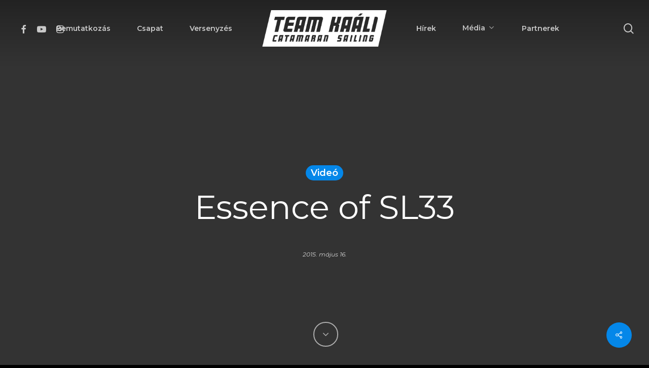

--- FILE ---
content_type: text/html; charset=UTF-8
request_url: https://teamkaali.hu/media/video/essence-of-sl33
body_size: 19195
content:
<!doctype html>
<html lang="hu" class="no-js">
<head>
	<meta charset="UTF-8">
	<meta name="viewport" content="width=device-width, initial-scale=1, maximum-scale=1, user-scalable=0" /><title>Essence of SL33 &#8211; Team Kaáli</title>
<meta name='robots' content='max-image-preview:large' />
<link rel='dns-prefetch' href='//fonts.googleapis.com' />
<link rel="alternate" type="application/rss+xml" title="Team Kaáli &raquo; hírcsatorna" href="https://teamkaali.hu/feed" />
<link rel="alternate" type="application/rss+xml" title="Team Kaáli &raquo; hozzászólás hírcsatorna" href="https://teamkaali.hu/comments/feed" />
<link rel="alternate" type="application/rss+xml" title="Team Kaáli &raquo; Essence of SL33 hozzászólás hírcsatorna" href="https://teamkaali.hu/media/video/essence-of-sl33/feed" />
<script type="text/javascript">
/* <![CDATA[ */
window._wpemojiSettings = {"baseUrl":"https:\/\/s.w.org\/images\/core\/emoji\/15.0.3\/72x72\/","ext":".png","svgUrl":"https:\/\/s.w.org\/images\/core\/emoji\/15.0.3\/svg\/","svgExt":".svg","source":{"concatemoji":"https:\/\/teamkaali.hu\/wp-includes\/js\/wp-emoji-release.min.js?ver=18a62beeb68dc088849df7282e56d57a"}};
/*! This file is auto-generated */
!function(i,n){var o,s,e;function c(e){try{var t={supportTests:e,timestamp:(new Date).valueOf()};sessionStorage.setItem(o,JSON.stringify(t))}catch(e){}}function p(e,t,n){e.clearRect(0,0,e.canvas.width,e.canvas.height),e.fillText(t,0,0);var t=new Uint32Array(e.getImageData(0,0,e.canvas.width,e.canvas.height).data),r=(e.clearRect(0,0,e.canvas.width,e.canvas.height),e.fillText(n,0,0),new Uint32Array(e.getImageData(0,0,e.canvas.width,e.canvas.height).data));return t.every(function(e,t){return e===r[t]})}function u(e,t,n){switch(t){case"flag":return n(e,"\ud83c\udff3\ufe0f\u200d\u26a7\ufe0f","\ud83c\udff3\ufe0f\u200b\u26a7\ufe0f")?!1:!n(e,"\ud83c\uddfa\ud83c\uddf3","\ud83c\uddfa\u200b\ud83c\uddf3")&&!n(e,"\ud83c\udff4\udb40\udc67\udb40\udc62\udb40\udc65\udb40\udc6e\udb40\udc67\udb40\udc7f","\ud83c\udff4\u200b\udb40\udc67\u200b\udb40\udc62\u200b\udb40\udc65\u200b\udb40\udc6e\u200b\udb40\udc67\u200b\udb40\udc7f");case"emoji":return!n(e,"\ud83d\udc26\u200d\u2b1b","\ud83d\udc26\u200b\u2b1b")}return!1}function f(e,t,n){var r="undefined"!=typeof WorkerGlobalScope&&self instanceof WorkerGlobalScope?new OffscreenCanvas(300,150):i.createElement("canvas"),a=r.getContext("2d",{willReadFrequently:!0}),o=(a.textBaseline="top",a.font="600 32px Arial",{});return e.forEach(function(e){o[e]=t(a,e,n)}),o}function t(e){var t=i.createElement("script");t.src=e,t.defer=!0,i.head.appendChild(t)}"undefined"!=typeof Promise&&(o="wpEmojiSettingsSupports",s=["flag","emoji"],n.supports={everything:!0,everythingExceptFlag:!0},e=new Promise(function(e){i.addEventListener("DOMContentLoaded",e,{once:!0})}),new Promise(function(t){var n=function(){try{var e=JSON.parse(sessionStorage.getItem(o));if("object"==typeof e&&"number"==typeof e.timestamp&&(new Date).valueOf()<e.timestamp+604800&&"object"==typeof e.supportTests)return e.supportTests}catch(e){}return null}();if(!n){if("undefined"!=typeof Worker&&"undefined"!=typeof OffscreenCanvas&&"undefined"!=typeof URL&&URL.createObjectURL&&"undefined"!=typeof Blob)try{var e="postMessage("+f.toString()+"("+[JSON.stringify(s),u.toString(),p.toString()].join(",")+"));",r=new Blob([e],{type:"text/javascript"}),a=new Worker(URL.createObjectURL(r),{name:"wpTestEmojiSupports"});return void(a.onmessage=function(e){c(n=e.data),a.terminate(),t(n)})}catch(e){}c(n=f(s,u,p))}t(n)}).then(function(e){for(var t in e)n.supports[t]=e[t],n.supports.everything=n.supports.everything&&n.supports[t],"flag"!==t&&(n.supports.everythingExceptFlag=n.supports.everythingExceptFlag&&n.supports[t]);n.supports.everythingExceptFlag=n.supports.everythingExceptFlag&&!n.supports.flag,n.DOMReady=!1,n.readyCallback=function(){n.DOMReady=!0}}).then(function(){return e}).then(function(){var e;n.supports.everything||(n.readyCallback(),(e=n.source||{}).concatemoji?t(e.concatemoji):e.wpemoji&&e.twemoji&&(t(e.twemoji),t(e.wpemoji)))}))}((window,document),window._wpemojiSettings);
/* ]]> */
</script>
<style id='wp-emoji-styles-inline-css' type='text/css'>

	img.wp-smiley, img.emoji {
		display: inline !important;
		border: none !important;
		box-shadow: none !important;
		height: 1em !important;
		width: 1em !important;
		margin: 0 0.07em !important;
		vertical-align: -0.1em !important;
		background: none !important;
		padding: 0 !important;
	}
</style>
<link rel='stylesheet' id='wp-block-library-css' href='https://teamkaali.hu/wp-includes/css/dist/block-library/style.min.css?ver=18a62beeb68dc088849df7282e56d57a' type='text/css' media='all' />
<style id='global-styles-inline-css' type='text/css'>
:root{--wp--preset--aspect-ratio--square: 1;--wp--preset--aspect-ratio--4-3: 4/3;--wp--preset--aspect-ratio--3-4: 3/4;--wp--preset--aspect-ratio--3-2: 3/2;--wp--preset--aspect-ratio--2-3: 2/3;--wp--preset--aspect-ratio--16-9: 16/9;--wp--preset--aspect-ratio--9-16: 9/16;--wp--preset--color--black: #000000;--wp--preset--color--cyan-bluish-gray: #abb8c3;--wp--preset--color--white: #ffffff;--wp--preset--color--pale-pink: #f78da7;--wp--preset--color--vivid-red: #cf2e2e;--wp--preset--color--luminous-vivid-orange: #ff6900;--wp--preset--color--luminous-vivid-amber: #fcb900;--wp--preset--color--light-green-cyan: #7bdcb5;--wp--preset--color--vivid-green-cyan: #00d084;--wp--preset--color--pale-cyan-blue: #8ed1fc;--wp--preset--color--vivid-cyan-blue: #0693e3;--wp--preset--color--vivid-purple: #9b51e0;--wp--preset--gradient--vivid-cyan-blue-to-vivid-purple: linear-gradient(135deg,rgba(6,147,227,1) 0%,rgb(155,81,224) 100%);--wp--preset--gradient--light-green-cyan-to-vivid-green-cyan: linear-gradient(135deg,rgb(122,220,180) 0%,rgb(0,208,130) 100%);--wp--preset--gradient--luminous-vivid-amber-to-luminous-vivid-orange: linear-gradient(135deg,rgba(252,185,0,1) 0%,rgba(255,105,0,1) 100%);--wp--preset--gradient--luminous-vivid-orange-to-vivid-red: linear-gradient(135deg,rgba(255,105,0,1) 0%,rgb(207,46,46) 100%);--wp--preset--gradient--very-light-gray-to-cyan-bluish-gray: linear-gradient(135deg,rgb(238,238,238) 0%,rgb(169,184,195) 100%);--wp--preset--gradient--cool-to-warm-spectrum: linear-gradient(135deg,rgb(74,234,220) 0%,rgb(151,120,209) 20%,rgb(207,42,186) 40%,rgb(238,44,130) 60%,rgb(251,105,98) 80%,rgb(254,248,76) 100%);--wp--preset--gradient--blush-light-purple: linear-gradient(135deg,rgb(255,206,236) 0%,rgb(152,150,240) 100%);--wp--preset--gradient--blush-bordeaux: linear-gradient(135deg,rgb(254,205,165) 0%,rgb(254,45,45) 50%,rgb(107,0,62) 100%);--wp--preset--gradient--luminous-dusk: linear-gradient(135deg,rgb(255,203,112) 0%,rgb(199,81,192) 50%,rgb(65,88,208) 100%);--wp--preset--gradient--pale-ocean: linear-gradient(135deg,rgb(255,245,203) 0%,rgb(182,227,212) 50%,rgb(51,167,181) 100%);--wp--preset--gradient--electric-grass: linear-gradient(135deg,rgb(202,248,128) 0%,rgb(113,206,126) 100%);--wp--preset--gradient--midnight: linear-gradient(135deg,rgb(2,3,129) 0%,rgb(40,116,252) 100%);--wp--preset--font-size--small: 13px;--wp--preset--font-size--medium: 20px;--wp--preset--font-size--large: 36px;--wp--preset--font-size--x-large: 42px;--wp--preset--spacing--20: 0.44rem;--wp--preset--spacing--30: 0.67rem;--wp--preset--spacing--40: 1rem;--wp--preset--spacing--50: 1.5rem;--wp--preset--spacing--60: 2.25rem;--wp--preset--spacing--70: 3.38rem;--wp--preset--spacing--80: 5.06rem;--wp--preset--shadow--natural: 6px 6px 9px rgba(0, 0, 0, 0.2);--wp--preset--shadow--deep: 12px 12px 50px rgba(0, 0, 0, 0.4);--wp--preset--shadow--sharp: 6px 6px 0px rgba(0, 0, 0, 0.2);--wp--preset--shadow--outlined: 6px 6px 0px -3px rgba(255, 255, 255, 1), 6px 6px rgba(0, 0, 0, 1);--wp--preset--shadow--crisp: 6px 6px 0px rgba(0, 0, 0, 1);}:root { --wp--style--global--content-size: 1300px;--wp--style--global--wide-size: 1300px; }:where(body) { margin: 0; }.wp-site-blocks > .alignleft { float: left; margin-right: 2em; }.wp-site-blocks > .alignright { float: right; margin-left: 2em; }.wp-site-blocks > .aligncenter { justify-content: center; margin-left: auto; margin-right: auto; }:where(.is-layout-flex){gap: 0.5em;}:where(.is-layout-grid){gap: 0.5em;}.is-layout-flow > .alignleft{float: left;margin-inline-start: 0;margin-inline-end: 2em;}.is-layout-flow > .alignright{float: right;margin-inline-start: 2em;margin-inline-end: 0;}.is-layout-flow > .aligncenter{margin-left: auto !important;margin-right: auto !important;}.is-layout-constrained > .alignleft{float: left;margin-inline-start: 0;margin-inline-end: 2em;}.is-layout-constrained > .alignright{float: right;margin-inline-start: 2em;margin-inline-end: 0;}.is-layout-constrained > .aligncenter{margin-left: auto !important;margin-right: auto !important;}.is-layout-constrained > :where(:not(.alignleft):not(.alignright):not(.alignfull)){max-width: var(--wp--style--global--content-size);margin-left: auto !important;margin-right: auto !important;}.is-layout-constrained > .alignwide{max-width: var(--wp--style--global--wide-size);}body .is-layout-flex{display: flex;}.is-layout-flex{flex-wrap: wrap;align-items: center;}.is-layout-flex > :is(*, div){margin: 0;}body .is-layout-grid{display: grid;}.is-layout-grid > :is(*, div){margin: 0;}body{padding-top: 0px;padding-right: 0px;padding-bottom: 0px;padding-left: 0px;}:root :where(.wp-element-button, .wp-block-button__link){background-color: #32373c;border-width: 0;color: #fff;font-family: inherit;font-size: inherit;line-height: inherit;padding: calc(0.667em + 2px) calc(1.333em + 2px);text-decoration: none;}.has-black-color{color: var(--wp--preset--color--black) !important;}.has-cyan-bluish-gray-color{color: var(--wp--preset--color--cyan-bluish-gray) !important;}.has-white-color{color: var(--wp--preset--color--white) !important;}.has-pale-pink-color{color: var(--wp--preset--color--pale-pink) !important;}.has-vivid-red-color{color: var(--wp--preset--color--vivid-red) !important;}.has-luminous-vivid-orange-color{color: var(--wp--preset--color--luminous-vivid-orange) !important;}.has-luminous-vivid-amber-color{color: var(--wp--preset--color--luminous-vivid-amber) !important;}.has-light-green-cyan-color{color: var(--wp--preset--color--light-green-cyan) !important;}.has-vivid-green-cyan-color{color: var(--wp--preset--color--vivid-green-cyan) !important;}.has-pale-cyan-blue-color{color: var(--wp--preset--color--pale-cyan-blue) !important;}.has-vivid-cyan-blue-color{color: var(--wp--preset--color--vivid-cyan-blue) !important;}.has-vivid-purple-color{color: var(--wp--preset--color--vivid-purple) !important;}.has-black-background-color{background-color: var(--wp--preset--color--black) !important;}.has-cyan-bluish-gray-background-color{background-color: var(--wp--preset--color--cyan-bluish-gray) !important;}.has-white-background-color{background-color: var(--wp--preset--color--white) !important;}.has-pale-pink-background-color{background-color: var(--wp--preset--color--pale-pink) !important;}.has-vivid-red-background-color{background-color: var(--wp--preset--color--vivid-red) !important;}.has-luminous-vivid-orange-background-color{background-color: var(--wp--preset--color--luminous-vivid-orange) !important;}.has-luminous-vivid-amber-background-color{background-color: var(--wp--preset--color--luminous-vivid-amber) !important;}.has-light-green-cyan-background-color{background-color: var(--wp--preset--color--light-green-cyan) !important;}.has-vivid-green-cyan-background-color{background-color: var(--wp--preset--color--vivid-green-cyan) !important;}.has-pale-cyan-blue-background-color{background-color: var(--wp--preset--color--pale-cyan-blue) !important;}.has-vivid-cyan-blue-background-color{background-color: var(--wp--preset--color--vivid-cyan-blue) !important;}.has-vivid-purple-background-color{background-color: var(--wp--preset--color--vivid-purple) !important;}.has-black-border-color{border-color: var(--wp--preset--color--black) !important;}.has-cyan-bluish-gray-border-color{border-color: var(--wp--preset--color--cyan-bluish-gray) !important;}.has-white-border-color{border-color: var(--wp--preset--color--white) !important;}.has-pale-pink-border-color{border-color: var(--wp--preset--color--pale-pink) !important;}.has-vivid-red-border-color{border-color: var(--wp--preset--color--vivid-red) !important;}.has-luminous-vivid-orange-border-color{border-color: var(--wp--preset--color--luminous-vivid-orange) !important;}.has-luminous-vivid-amber-border-color{border-color: var(--wp--preset--color--luminous-vivid-amber) !important;}.has-light-green-cyan-border-color{border-color: var(--wp--preset--color--light-green-cyan) !important;}.has-vivid-green-cyan-border-color{border-color: var(--wp--preset--color--vivid-green-cyan) !important;}.has-pale-cyan-blue-border-color{border-color: var(--wp--preset--color--pale-cyan-blue) !important;}.has-vivid-cyan-blue-border-color{border-color: var(--wp--preset--color--vivid-cyan-blue) !important;}.has-vivid-purple-border-color{border-color: var(--wp--preset--color--vivid-purple) !important;}.has-vivid-cyan-blue-to-vivid-purple-gradient-background{background: var(--wp--preset--gradient--vivid-cyan-blue-to-vivid-purple) !important;}.has-light-green-cyan-to-vivid-green-cyan-gradient-background{background: var(--wp--preset--gradient--light-green-cyan-to-vivid-green-cyan) !important;}.has-luminous-vivid-amber-to-luminous-vivid-orange-gradient-background{background: var(--wp--preset--gradient--luminous-vivid-amber-to-luminous-vivid-orange) !important;}.has-luminous-vivid-orange-to-vivid-red-gradient-background{background: var(--wp--preset--gradient--luminous-vivid-orange-to-vivid-red) !important;}.has-very-light-gray-to-cyan-bluish-gray-gradient-background{background: var(--wp--preset--gradient--very-light-gray-to-cyan-bluish-gray) !important;}.has-cool-to-warm-spectrum-gradient-background{background: var(--wp--preset--gradient--cool-to-warm-spectrum) !important;}.has-blush-light-purple-gradient-background{background: var(--wp--preset--gradient--blush-light-purple) !important;}.has-blush-bordeaux-gradient-background{background: var(--wp--preset--gradient--blush-bordeaux) !important;}.has-luminous-dusk-gradient-background{background: var(--wp--preset--gradient--luminous-dusk) !important;}.has-pale-ocean-gradient-background{background: var(--wp--preset--gradient--pale-ocean) !important;}.has-electric-grass-gradient-background{background: var(--wp--preset--gradient--electric-grass) !important;}.has-midnight-gradient-background{background: var(--wp--preset--gradient--midnight) !important;}.has-small-font-size{font-size: var(--wp--preset--font-size--small) !important;}.has-medium-font-size{font-size: var(--wp--preset--font-size--medium) !important;}.has-large-font-size{font-size: var(--wp--preset--font-size--large) !important;}.has-x-large-font-size{font-size: var(--wp--preset--font-size--x-large) !important;}
:where(.wp-block-post-template.is-layout-flex){gap: 1.25em;}:where(.wp-block-post-template.is-layout-grid){gap: 1.25em;}
:where(.wp-block-columns.is-layout-flex){gap: 2em;}:where(.wp-block-columns.is-layout-grid){gap: 2em;}
:root :where(.wp-block-pullquote){font-size: 1.5em;line-height: 1.6;}
</style>
<link rel='stylesheet' id='salient-social-css' href='https://teamkaali.hu/wp-content/plugins/salient-social/css/style.css?ver=1.2.5' type='text/css' media='all' />
<style id='salient-social-inline-css' type='text/css'>

  .sharing-default-minimal .nectar-love.loved,
  body .nectar-social[data-color-override="override"].fixed > a:before, 
  body .nectar-social[data-color-override="override"].fixed .nectar-social-inner a,
  .sharing-default-minimal .nectar-social[data-color-override="override"] .nectar-social-inner a:hover,
  .nectar-social.vertical[data-color-override="override"] .nectar-social-inner a:hover {
    background-color: #0487e9;
  }
  .nectar-social.hover .nectar-love.loved,
  .nectar-social.hover > .nectar-love-button a:hover,
  .nectar-social[data-color-override="override"].hover > div a:hover,
  #single-below-header .nectar-social[data-color-override="override"].hover > div a:hover,
  .nectar-social[data-color-override="override"].hover .share-btn:hover,
  .sharing-default-minimal .nectar-social[data-color-override="override"] .nectar-social-inner a {
    border-color: #0487e9;
  }
  #single-below-header .nectar-social.hover .nectar-love.loved i,
  #single-below-header .nectar-social.hover[data-color-override="override"] a:hover,
  #single-below-header .nectar-social.hover[data-color-override="override"] a:hover i,
  #single-below-header .nectar-social.hover .nectar-love-button a:hover i,
  .nectar-love:hover i,
  .hover .nectar-love:hover .total_loves,
  .nectar-love.loved i,
  .nectar-social.hover .nectar-love.loved .total_loves,
  .nectar-social.hover .share-btn:hover, 
  .nectar-social[data-color-override="override"].hover .nectar-social-inner a:hover,
  .nectar-social[data-color-override="override"].hover > div:hover span,
  .sharing-default-minimal .nectar-social[data-color-override="override"] .nectar-social-inner a:not(:hover) i,
  .sharing-default-minimal .nectar-social[data-color-override="override"] .nectar-social-inner a:not(:hover) {
    color: #0487e9;
  }
</style>
<link rel='stylesheet' id='font-awesome-css' href='https://teamkaali.hu/wp-content/themes/salient/css/font-awesome-legacy.min.css?ver=4.7.1' type='text/css' media='all' />
<link rel='stylesheet' id='salient-grid-system-css' href='https://teamkaali.hu/wp-content/themes/salient/css/build/grid-system.css?ver=16.3.1' type='text/css' media='all' />
<link rel='stylesheet' id='main-styles-css' href='https://teamkaali.hu/wp-content/themes/salient/css/build/style.css?ver=16.3.1' type='text/css' media='all' />
<style id='main-styles-inline-css' type='text/css'>

		@font-face{
		     font-family:'Open Sans';
		     src:url('https://teamkaali.hu/wp-content/themes/salient/css/fonts/OpenSans-Light.woff') format('woff');
		     font-weight:300;
		     font-style:normal; 
		}
		 @font-face{
		     font-family:'Open Sans';
		     src:url('https://teamkaali.hu/wp-content/themes/salient/css/fonts/OpenSans-Regular.woff') format('woff');
		     font-weight:400;
		     font-style:normal; 
		}
		 @font-face{
		     font-family:'Open Sans';
		     src:url('https://teamkaali.hu/wp-content/themes/salient/css/fonts/OpenSans-SemiBold.woff') format('woff');
		     font-weight:600;
		     font-style:normal; 
		}
		 @font-face{
		     font-family:'Open Sans';
		     src:url('https://teamkaali.hu/wp-content/themes/salient/css/fonts/OpenSans-Bold.woff') format('woff');
		     font-weight:700;
		     font-style:normal; 
		}
</style>
<link rel='stylesheet' id='nectar-header-layout-centered-logo-between-menu-css' href='https://teamkaali.hu/wp-content/themes/salient/css/build/header/header-layout-centered-logo-between-menu.css?ver=16.3.1' type='text/css' media='all' />
<link rel='stylesheet' id='nectar-single-styles-css' href='https://teamkaali.hu/wp-content/themes/salient/css/build/single.css?ver=16.3.1' type='text/css' media='all' />
<link rel='stylesheet' id='nectar-element-recent-posts-css' href='https://teamkaali.hu/wp-content/themes/salient/css/build/elements/element-recent-posts.css?ver=16.3.1' type='text/css' media='all' />
<link rel='stylesheet' id='responsive-css' href='https://teamkaali.hu/wp-content/themes/salient/css/build/responsive.css?ver=16.3.1' type='text/css' media='all' />
<link rel='stylesheet' id='skin-material-css' href='https://teamkaali.hu/wp-content/themes/salient/css/build/skin-material.css?ver=16.3.1' type='text/css' media='all' />
<link rel='stylesheet' id='salient-wp-menu-dynamic-css' href='https://teamkaali.hu/wp-content/uploads/salient/menu-dynamic.css?ver=47912' type='text/css' media='all' />
<style id='akismet-widget-style-inline-css' type='text/css'>

			.a-stats {
				--akismet-color-mid-green: #357b49;
				--akismet-color-white: #fff;
				--akismet-color-light-grey: #f6f7f7;

				max-width: 350px;
				width: auto;
			}

			.a-stats * {
				all: unset;
				box-sizing: border-box;
			}

			.a-stats strong {
				font-weight: 600;
			}

			.a-stats a.a-stats__link,
			.a-stats a.a-stats__link:visited,
			.a-stats a.a-stats__link:active {
				background: var(--akismet-color-mid-green);
				border: none;
				box-shadow: none;
				border-radius: 8px;
				color: var(--akismet-color-white);
				cursor: pointer;
				display: block;
				font-family: -apple-system, BlinkMacSystemFont, 'Segoe UI', 'Roboto', 'Oxygen-Sans', 'Ubuntu', 'Cantarell', 'Helvetica Neue', sans-serif;
				font-weight: 500;
				padding: 12px;
				text-align: center;
				text-decoration: none;
				transition: all 0.2s ease;
			}

			/* Extra specificity to deal with TwentyTwentyOne focus style */
			.widget .a-stats a.a-stats__link:focus {
				background: var(--akismet-color-mid-green);
				color: var(--akismet-color-white);
				text-decoration: none;
			}

			.a-stats a.a-stats__link:hover {
				filter: brightness(110%);
				box-shadow: 0 4px 12px rgba(0, 0, 0, 0.06), 0 0 2px rgba(0, 0, 0, 0.16);
			}

			.a-stats .count {
				color: var(--akismet-color-white);
				display: block;
				font-size: 1.5em;
				line-height: 1.4;
				padding: 0 13px;
				white-space: nowrap;
			}
		
</style>
<link rel='stylesheet' id='nectar-widget-posts-css' href='https://teamkaali.hu/wp-content/themes/salient/css/build/elements/widget-nectar-posts.css?ver=16.3.1' type='text/css' media='all' />
<link rel='stylesheet' id='dynamic-css-css' href='https://teamkaali.hu/wp-content/themes/salient/css/salient-dynamic-styles.css?ver=85303' type='text/css' media='all' />
<style id='dynamic-css-inline-css' type='text/css'>
#page-header-bg[data-post-hs="default_minimal"] .inner-wrap{text-align:center}#page-header-bg[data-post-hs="default_minimal"] .inner-wrap >a,.material #page-header-bg.fullscreen-header .inner-wrap >a{color:#fff;font-weight:600;border:var(--nectar-border-thickness) solid rgba(255,255,255,0.4);padding:4px 10px;margin:5px 6px 0 5px;display:inline-block;transition:all 0.2s ease;-webkit-transition:all 0.2s ease;font-size:14px;line-height:18px}body.material #page-header-bg.fullscreen-header .inner-wrap >a{margin-bottom:15px;}body.material #page-header-bg.fullscreen-header .inner-wrap >a{border:none;padding:6px 10px}body[data-button-style^="rounded"] #page-header-bg[data-post-hs="default_minimal"] .inner-wrap >a,body[data-button-style^="rounded"].material #page-header-bg.fullscreen-header .inner-wrap >a{border-radius:100px}body.single [data-post-hs="default_minimal"] #single-below-header span,body.single .heading-title[data-header-style="default_minimal"] #single-below-header span{line-height:14px;}#page-header-bg[data-post-hs="default_minimal"] #single-below-header{text-align:center;position:relative;z-index:100}#page-header-bg[data-post-hs="default_minimal"] #single-below-header span{float:none;display:inline-block}#page-header-bg[data-post-hs="default_minimal"] .inner-wrap >a:hover,#page-header-bg[data-post-hs="default_minimal"] .inner-wrap >a:focus{border-color:transparent}#page-header-bg.fullscreen-header .avatar,#page-header-bg[data-post-hs="default_minimal"] .avatar{border-radius:100%}#page-header-bg.fullscreen-header .meta-author span,#page-header-bg[data-post-hs="default_minimal"] .meta-author span{display:block}#page-header-bg.fullscreen-header .meta-author img{margin-bottom:0;height:50px;width:auto}#page-header-bg[data-post-hs="default_minimal"] .meta-author img{margin-bottom:0;height:40px;width:auto}#page-header-bg[data-post-hs="default_minimal"] .author-section{position:absolute;bottom:30px}#page-header-bg.fullscreen-header .meta-author,#page-header-bg[data-post-hs="default_minimal"] .meta-author{font-size:18px}#page-header-bg.fullscreen-header .author-section .meta-date,#page-header-bg[data-post-hs="default_minimal"] .author-section .meta-date{font-size:12px;color:rgba(255,255,255,0.8)}#page-header-bg.fullscreen-header .author-section .meta-date i{font-size:12px}#page-header-bg[data-post-hs="default_minimal"] .author-section .meta-date i{font-size:11px;line-height:14px}#page-header-bg[data-post-hs="default_minimal"] .author-section .avatar-post-info{position:relative;top:-5px}#page-header-bg.fullscreen-header .author-section a,#page-header-bg[data-post-hs="default_minimal"] .author-section a{display:block;margin-bottom:-2px}#page-header-bg[data-post-hs="default_minimal"] .author-section a{font-size:14px;line-height:14px}#page-header-bg.fullscreen-header .author-section a:hover,#page-header-bg[data-post-hs="default_minimal"] .author-section a:hover{color:rgba(255,255,255,0.85)!important}#page-header-bg.fullscreen-header .author-section,#page-header-bg[data-post-hs="default_minimal"] .author-section{width:100%;z-index:10;text-align:center}#page-header-bg.fullscreen-header .author-section{margin-top:25px;}#page-header-bg.fullscreen-header .author-section span,#page-header-bg[data-post-hs="default_minimal"] .author-section span{padding-left:0;line-height:20px;font-size:20px}#page-header-bg.fullscreen-header .author-section .avatar-post-info,#page-header-bg[data-post-hs="default_minimal"] .author-section .avatar-post-info{margin-left:10px}#page-header-bg.fullscreen-header .author-section .avatar-post-info,#page-header-bg.fullscreen-header .author-section .meta-author,#page-header-bg[data-post-hs="default_minimal"] .author-section .avatar-post-info,#page-header-bg[data-post-hs="default_minimal"] .author-section .meta-author{text-align:left;display:inline-block;top:9px}@media only screen and (min-width :690px) and (max-width :999px){body.single-post #page-header-bg[data-post-hs="default_minimal"]{padding-top:10%;padding-bottom:10%;}}@media only screen and (max-width :690px){#ajax-content-wrap #page-header-bg[data-post-hs="default_minimal"] #single-below-header span:not(.rich-snippet-hidden),#ajax-content-wrap .row.heading-title[data-header-style="default_minimal"] .col.section-title span.meta-category{display:inline-block;}.container-wrap[data-remove-post-comment-number="0"][data-remove-post-author="0"][data-remove-post-date="0"] .heading-title[data-header-style="default_minimal"] #single-below-header > span,#page-header-bg[data-post-hs="default_minimal"] .span_6[data-remove-post-comment-number="0"][data-remove-post-author="0"][data-remove-post-date="0"] #single-below-header > span{padding:0 8px;}.container-wrap[data-remove-post-comment-number="0"][data-remove-post-author="0"][data-remove-post-date="0"] .heading-title[data-header-style="default_minimal"] #single-below-header span,#page-header-bg[data-post-hs="default_minimal"] .span_6[data-remove-post-comment-number="0"][data-remove-post-author="0"][data-remove-post-date="0"] #single-below-header span{font-size:13px;line-height:10px;}.material #page-header-bg.fullscreen-header .author-section{margin-top:5px;}#page-header-bg.fullscreen-header .author-section{bottom:20px;}#page-header-bg.fullscreen-header .author-section .meta-date:not(.updated){margin-top:-4px;display:block;}#page-header-bg.fullscreen-header .author-section .avatar-post-info{margin:10px 0 0 0;}}#page-header-bg.fullscreen-header,#page-header-wrap.fullscreen-header{width:100%;position:relative;transition:none;-webkit-transition:none;z-index:2}#page-header-wrap.fullscreen-header{background-color:#2b2b2b}#page-header-bg.fullscreen-header .span_6{opacity:1}#page-header-bg.fullscreen-header[data-alignment-v="middle"] .span_6{top:50%!important}.default-blog-title.fullscreen-header{position:relative}@media only screen and (min-width :1px) and (max-width :999px){#page-header-bg[data-parallax="1"][data-alignment-v="middle"].fullscreen-header .span_6{-webkit-transform:translateY(-50%)!important;transform:translateY(-50%)!important;}#page-header-bg[data-parallax="1"][data-alignment-v="middle"].fullscreen-header .nectar-particles .span_6{-webkit-transform:none!important;transform:none!important;}#page-header-bg.fullscreen-header .row{top:0!important;}}body.material #page-header-bg.fullscreen-header .inner-wrap >a:hover{box-shadow:0 10px 24px rgba(0,0,0,0.15);}#page-header-bg.fullscreen-header .author-section .meta-category{display:block;}#page-header-bg.fullscreen-header .author-section .meta-category a,#page-header-bg.fullscreen-header .author-section,#page-header-bg.fullscreen-header .meta-author img{display:inline-block}#page-header-bg h1{padding-top:5px;padding-bottom:5px}.single-post #page-header-bg.fullscreen-header h1{margin:0 auto;}#page-header-bg.fullscreen-header .author-section{width:auto}#page-header-bg.fullscreen-header .author-section .avatar-post-info,#page-header-bg.fullscreen-header .author-section .meta-author{text-align:center}#page-header-bg.fullscreen-header .author-section .avatar-post-info{margin-top:13px;margin-left:0}#page-header-bg.fullscreen-header .author-section .meta-author{top:0}#page-header-bg.fullscreen-header .author-section{margin-top:25px}#page-header-bg.fullscreen-header .author-section .meta-author{display:block;float:none}.single-post #page-header-bg.fullscreen-header,.single-post #single-below-header.fullscreen-header{background-color:#f6f6f6}.single-post #single-below-header.fullscreen-header{border-top:1px solid #DDD;border-bottom:none!important}.no-rgba #header-space{display:none;}@media only screen and (max-width:999px){body #header-space[data-header-mobile-fixed="1"]{display:none;}#header-outer[data-mobile-fixed="false"]{position:absolute;}}@media only screen and (max-width:999px){body:not(.nectar-no-flex-height) #header-space[data-secondary-header-display="full"]:not([data-header-mobile-fixed="false"]){display:block!important;margin-bottom:-50px;}#header-space[data-secondary-header-display="full"][data-header-mobile-fixed="false"]{display:none;}}@media only screen and (min-width:1000px){#header-space{display:none;}.nectar-slider-wrap.first-section,.parallax_slider_outer.first-section,.full-width-content.first-section,.parallax_slider_outer.first-section .swiper-slide .content,.nectar-slider-wrap.first-section .swiper-slide .content,#page-header-bg,.nder-page-header,#page-header-wrap,.full-width-section.first-section{margin-top:0!important;}body #page-header-bg,body #page-header-wrap{height:112px;}body #search-outer{z-index:100000;}}@media only screen and (min-width:1000px){#page-header-wrap.fullscreen-header,#page-header-wrap.fullscreen-header #page-header-bg,html:not(.nectar-box-roll-loaded) .nectar-box-roll > #page-header-bg.fullscreen-header,.nectar_fullscreen_zoom_recent_projects,#nectar_fullscreen_rows:not(.afterLoaded) > div{height:100vh;}.wpb_row.vc_row-o-full-height.top-level,.wpb_row.vc_row-o-full-height.top-level > .col.span_12{min-height:100vh;}#page-header-bg[data-alignment-v="middle"] .span_6 .inner-wrap,#page-header-bg[data-alignment-v="top"] .span_6 .inner-wrap,.blog-archive-header.color-bg .container{padding-top:117px;}#page-header-wrap.container #page-header-bg .span_6 .inner-wrap{padding-top:0;}.nectar-slider-wrap[data-fullscreen="true"]:not(.loaded),.nectar-slider-wrap[data-fullscreen="true"]:not(.loaded) .swiper-container{height:calc(100vh + 2px)!important;}.admin-bar .nectar-slider-wrap[data-fullscreen="true"]:not(.loaded),.admin-bar .nectar-slider-wrap[data-fullscreen="true"]:not(.loaded) .swiper-container{height:calc(100vh - 30px)!important;}}@media only screen and (max-width:999px){#page-header-bg[data-alignment-v="middle"]:not(.fullscreen-header) .span_6 .inner-wrap,#page-header-bg[data-alignment-v="top"] .span_6 .inner-wrap,.blog-archive-header.color-bg .container{padding-top:34px;}.vc_row.top-level.full-width-section:not(.full-width-ns) > .span_12,#page-header-bg[data-alignment-v="bottom"] .span_6 .inner-wrap{padding-top:24px;}}@media only screen and (max-width:690px){.vc_row.top-level.full-width-section:not(.full-width-ns) > .span_12{padding-top:34px;}.vc_row.top-level.full-width-content .nectar-recent-posts-single_featured .recent-post-container > .inner-wrap{padding-top:24px;}}@media only screen and (max-width:999px){.full-width-ns .nectar-slider-wrap .swiper-slide[data-y-pos="middle"] .content,.full-width-ns .nectar-slider-wrap .swiper-slide[data-y-pos="top"] .content{padding-top:30px;}}@media only screen and (max-width:999px){.using-mobile-browser #page-header-wrap.fullscreen-header,.using-mobile-browser #page-header-wrap.fullscreen-header #page-header-bg{height:calc(100vh - 76px);}.using-mobile-browser #nectar_fullscreen_rows:not(.afterLoaded):not([data-mobile-disable="on"]) > div{height:calc(100vh - 76px);}.using-mobile-browser .wpb_row.vc_row-o-full-height.top-level,.using-mobile-browser .wpb_row.vc_row-o-full-height.top-level > .col.span_12,[data-permanent-transparent="1"].using-mobile-browser .wpb_row.vc_row-o-full-height.top-level,[data-permanent-transparent="1"].using-mobile-browser .wpb_row.vc_row-o-full-height.top-level > .col.span_12{min-height:calc(100vh - 76px);}#page-header-wrap.fullscreen-header,#page-header-wrap.fullscreen-header #page-header-bg,html:not(.nectar-box-roll-loaded) .nectar-box-roll > #page-header-bg.fullscreen-header,.nectar_fullscreen_zoom_recent_projects,.nectar-slider-wrap[data-fullscreen="true"]:not(.loaded),.nectar-slider-wrap[data-fullscreen="true"]:not(.loaded) .swiper-container,#nectar_fullscreen_rows:not(.afterLoaded):not([data-mobile-disable="on"]) > div{height:calc(100vh - 1px);}.wpb_row.vc_row-o-full-height.top-level,.wpb_row.vc_row-o-full-height.top-level > .col.span_12{min-height:calc(100vh - 1px);}body[data-transparent-header="false"] #ajax-content-wrap.no-scroll{min-height:calc(100vh - 1px);height:calc(100vh - 1px);}}.screen-reader-text,.nectar-skip-to-content:not(:focus){border:0;clip:rect(1px,1px,1px,1px);clip-path:inset(50%);height:1px;margin:-1px;overflow:hidden;padding:0;position:absolute!important;width:1px;word-wrap:normal!important;}.row .col img:not([srcset]){width:auto;}.row .col img.img-with-animation.nectar-lazy:not([srcset]){width:100%;}
.nectar_team_member_overlay.open .team_member_details h2 {color:#0487E9;}
.masonry.material .masonry-blog-item .grav-wrap .text span {color:#000;}
body.category #page-header-bg .subheader {display:none;}
#archives-3 label.screen-reader-text {display:none;}

.nectar-recent-post-slide .nectar-recent-post-bg:after, .single [data-post-hs="default_minimal"] .page-header-bg-image:after, .archive .page-header-bg-image:after {background-color:rgba(0,70,120,0.35)}

@media only screen and (max-width: 450px){
    #slide-out-widget-area.slide-out-from-right {padding-left:30px;padding-right:30px;}
    div#text-2 .textwidget p {font-size:.9em;}
}
</style>
<link rel='stylesheet' id='salient-child-style-css' href='https://teamkaali.hu/wp-content/themes/salient-child/style.css?ver=16.3.1' type='text/css' media='all' />
<link rel='stylesheet' id='redux-google-fonts-salient_redux-css' href='https://fonts.googleapis.com/css?family=Roboto%7CMontserrat%3A600%2C400%2C400italic%2C500&#038;subset=latin&#038;ver=18a62beeb68dc088849df7282e56d57a' type='text/css' media='all' />
<script type="text/javascript" src="https://teamkaali.hu/wp-includes/js/jquery/jquery.min.js?ver=3.7.1" id="jquery-core-js"></script>
<script type="text/javascript" src="https://teamkaali.hu/wp-includes/js/jquery/jquery-migrate.min.js?ver=3.4.1" id="jquery-migrate-js"></script>
<script></script><link rel="https://api.w.org/" href="https://teamkaali.hu/wp-json/" /><link rel="alternate" title="JSON" type="application/json" href="https://teamkaali.hu/wp-json/wp/v2/posts/1399" /><link rel="EditURI" type="application/rsd+xml" title="RSD" href="https://teamkaali.hu/xmlrpc.php?rsd" />

<link rel="canonical" href="https://teamkaali.hu/media/video/essence-of-sl33" />
<link rel='shortlink' href='https://teamkaali.hu/?p=1399' />
<link rel="alternate" title="oEmbed (JSON)" type="application/json+oembed" href="https://teamkaali.hu/wp-json/oembed/1.0/embed?url=https%3A%2F%2Fteamkaali.hu%2Fmedia%2Fvideo%2Fessence-of-sl33" />
<link rel="alternate" title="oEmbed (XML)" type="text/xml+oembed" href="https://teamkaali.hu/wp-json/oembed/1.0/embed?url=https%3A%2F%2Fteamkaali.hu%2Fmedia%2Fvideo%2Fessence-of-sl33&#038;format=xml" />
<script type="text/javascript"> var root = document.getElementsByTagName( "html" )[0]; root.setAttribute( "class", "js" ); </script><!-- Global site tag (gtag.js) - Google Analytics -->
<script async src="https://www.googletagmanager.com/gtag/js?id=UA-36159053-21"></script>
<script>
  window.dataLayer = window.dataLayer || [];
  function gtag(){dataLayer.push(arguments);}
  gtag('js', new Date());
  gtag('config', 'UA-36159053-21');
</script>
<meta name="generator" content="Powered by WPBakery Page Builder - drag and drop page builder for WordPress."/>
<link rel="icon" href="https://teamkaali.hu/wp-content/uploads/2021/07/cropped-blackjack-favicon-32x32.png" sizes="32x32" />
<link rel="icon" href="https://teamkaali.hu/wp-content/uploads/2021/07/cropped-blackjack-favicon-192x192.png" sizes="192x192" />
<link rel="apple-touch-icon" href="https://teamkaali.hu/wp-content/uploads/2021/07/cropped-blackjack-favicon-180x180.png" />
<meta name="msapplication-TileImage" content="https://teamkaali.hu/wp-content/uploads/2021/07/cropped-blackjack-favicon-270x270.png" />
<noscript><style> .wpb_animate_when_almost_visible { opacity: 1; }</style></noscript></head><body class="post-template-default single single-post postid-1399 single-format-standard material wpb-js-composer js-comp-ver-7.7.2 vc_responsive" data-footer-reveal="false" data-footer-reveal-shadow="none" data-header-format="centered-logo-between-menu" data-body-border="off" data-boxed-style="" data-header-breakpoint="1000" data-dropdown-style="minimal" data-cae="easeOutExpo" data-cad="1350" data-megamenu-width="contained" data-aie="fade-in" data-ls="magnific" data-apte="standard" data-hhun="1" data-fancy-form-rcs="default" data-form-style="default" data-form-submit="regular" data-is="minimal" data-button-style="rounded_shadow" data-user-account-button="false" data-flex-cols="true" data-col-gap="40px" data-header-inherit-rc="false" data-header-search="true" data-animated-anchors="true" data-ajax-transitions="false" data-full-width-header="true" data-slide-out-widget-area="true" data-slide-out-widget-area-style="slide-out-from-right" data-user-set-ocm="off" data-loading-animation="spin" data-bg-header="true" data-responsive="1" data-ext-responsive="true" data-ext-padding="90" data-header-resize="0" data-header-color="custom" data-cart="false" data-remove-m-parallax="" data-remove-m-video-bgs="1" data-m-animate="0" data-force-header-trans-color="light" data-smooth-scrolling="0" data-permanent-transparent="false" >
	
	<script type="text/javascript">
	 (function(window, document) {

		 if(navigator.userAgent.match(/(Android|iPod|iPhone|iPad|BlackBerry|IEMobile|Opera Mini)/)) {
			 document.body.className += " using-mobile-browser mobile ";
		 }
		 if(navigator.userAgent.match(/Mac/) && navigator.maxTouchPoints && navigator.maxTouchPoints > 2) {
			document.body.className += " using-ios-device ";
		}

		 if( !("ontouchstart" in window) ) {

			 var body = document.querySelector("body");
			 var winW = window.innerWidth;
			 var bodyW = body.clientWidth;

			 if (winW > bodyW + 4) {
				 body.setAttribute("style", "--scroll-bar-w: " + (winW - bodyW - 4) + "px");
			 } else {
				 body.setAttribute("style", "--scroll-bar-w: 0px");
			 }
		 }

	 })(window, document);
   </script><a href="#ajax-content-wrap" class="nectar-skip-to-content">Skip to main content</a><div class="ocm-effect-wrap"><div class="ocm-effect-wrap-inner">	
	<div id="header-space"  data-header-mobile-fixed='1'></div> 
	
		<div id="header-outer" data-has-menu="true" data-has-buttons="yes" data-header-button_style="default" data-using-pr-menu="false" data-mobile-fixed="1" data-ptnm="false" data-lhe="animated_underline" data-user-set-bg="#ffffff" data-format="centered-logo-between-menu" data-permanent-transparent="false" data-megamenu-rt="0" data-remove-fixed="0" data-header-resize="0" data-cart="false" data-transparency-option="" data-box-shadow="small" data-shrink-num="6" data-using-secondary="0" data-using-logo="1" data-logo-height="72" data-m-logo-height="24" data-padding="20" data-full-width="true" data-condense="false" data-transparent-header="true" data-transparent-shadow-helper="true" data-remove-border="true" class="transparent">
		
<div id="search-outer" class="nectar">
	<div id="search">
		<div class="container">
			 <div id="search-box">
				 <div class="inner-wrap">
					 <div class="col span_12">
						  <form role="search" action="https://teamkaali.hu/" method="GET">
														 <input type="text" name="s" id="s" value="" aria-label="Keresés" placeholder="Keresés" />
							 
						<span>Nyomj entert a kereséshez vagy ESC-t a bezáráshoz</span>
												</form>
					</div><!--/span_12-->
				</div><!--/inner-wrap-->
			 </div><!--/search-box-->
			 <div id="close"><a href="#"><span class="screen-reader-text">Close Search</span>
				<span class="close-wrap"> <span class="close-line close-line1"></span> <span class="close-line close-line2"></span> </span>				 </a></div>
		 </div><!--/container-->
	</div><!--/search-->
</div><!--/search-outer-->

<header id="top">
	<div class="container">
		<div class="row">
			<div class="col span_3">
								<a id="logo" href="https://teamkaali.hu" data-supplied-ml-starting-dark="false" data-supplied-ml-starting="true" data-supplied-ml="true" >
					<img class="stnd skip-lazy default-logo dark-version" width="681" height="200" alt="Team Kaáli" src="https://teamkaali.hu/wp-content/uploads/2022/05/teamkaali-logo-normal.png" srcset="https://teamkaali.hu/wp-content/uploads/2022/05/teamkaali-logo-normal.png 1x, https://teamkaali.hu/wp-content/uploads/2022/05/teamkaali-logo-normal.png 2x" /><img class="mobile-only-logo skip-lazy" alt="Team Kaáli" width="681" height="200" src="https://teamkaali.hu/wp-content/uploads/2022/05/teamkaali-logo-normal.png" /><img class="starting-logo mobile-only-logo skip-lazy" width="681" height="200"  alt="Team Kaáli" src="https://teamkaali.hu/wp-content/uploads/2022/05/teamkaali-logo-normal.png" /><img class="starting-logo skip-lazy default-logo" width="681" height="200" alt="Team Kaáli" src="https://teamkaali.hu/wp-content/uploads/2022/05/teamkaali-logo-inverse.png" srcset="https://teamkaali.hu/wp-content/uploads/2022/05/teamkaali-logo-inverse.png 1x, https://teamkaali.hu/wp-content/uploads/2022/05/teamkaali-logo-inverse.png 2x" />				</a>
							</div><!--/span_3-->

			<div class="col span_9 col_last">
									<div class="nectar-mobile-only mobile-header"><div class="inner"></div></div>
									<a class="mobile-search" href="#searchbox"><span class="nectar-icon icon-salient-search" aria-hidden="true"></span><span class="screen-reader-text">search</span></a>
														<div class="slide-out-widget-area-toggle mobile-icon slide-out-from-right" data-custom-color="false" data-icon-animation="simple-transform">
						<div> <a href="#slide-out-widget-area" role="button" aria-label="Navigation Menu" aria-expanded="false" class="closed">
							<span class="screen-reader-text">Menu</span><span aria-hidden="true"> <i class="lines-button x2"> <i class="lines"></i> </i> </span>
						</a></div>
					</div>
				
									<nav aria-label="Main Menu">
													<ul class="sf-menu">
								<li id="menu-item-6" class="menu-item menu-item-type-post_type menu-item-object-page nectar-regular-menu-item menu-item-6"><a href="https://teamkaali.hu/bemutatkozas"><span class="menu-title-text">Bemutatkozás</span></a></li>
<li id="menu-item-8221" class="menu-item menu-item-type-post_type menu-item-object-page nectar-regular-menu-item menu-item-8221"><a href="https://teamkaali.hu/csapat"><span class="menu-title-text">Csapat</span></a></li>
<li id="menu-item-13" class="menu-item menu-item-type-post_type menu-item-object-page nectar-regular-menu-item menu-item-13"><a href="https://teamkaali.hu/versenyzes"><span class="menu-title-text">Versenyzés</span></a></li>
<li id="menu-item-14" class="menu-item menu-item-type-taxonomy menu-item-object-category nectar-regular-menu-item menu-item-14"><a href="https://teamkaali.hu/kategoria/hirek"><span class="menu-title-text">Hírek</span></a></li>
<li id="menu-item-1397" class="menu-item menu-item-type-taxonomy menu-item-object-category current-post-ancestor menu-item-has-children nectar-regular-menu-item sf-with-ul menu-item-1397"><a href="https://teamkaali.hu/kategoria/media" aria-haspopup="true" aria-expanded="false"><span class="menu-title-text">Média</span><span class="sf-sub-indicator"><i class="fa fa-angle-down icon-in-menu" aria-hidden="true"></i></span></a>
<ul class="sub-menu">
	<li id="menu-item-15" class="menu-item menu-item-type-taxonomy menu-item-object-category nectar-regular-menu-item menu-item-15"><a href="https://teamkaali.hu/kategoria/media/foto"><span class="menu-title-text">Fotó</span></a></li>
	<li id="menu-item-1398" class="menu-item menu-item-type-taxonomy menu-item-object-category current-post-ancestor current-menu-parent current-post-parent nectar-regular-menu-item menu-item-1398"><a href="https://teamkaali.hu/kategoria/media/video"><span class="menu-title-text">Videó</span></a></li>
</ul>
</li>
<li id="menu-item-12" class="menu-item menu-item-type-post_type menu-item-object-page nectar-regular-menu-item menu-item-12"><a href="https://teamkaali.hu/partnereink"><span class="menu-title-text">Partnerek</span></a></li>
<li id="social-in-menu" class="button_social_group"><a target="_blank" rel="noopener" href="https://www.facebook.com/teamkaali/"><span class="screen-reader-text">facebook</span><i class="fa fa-facebook" aria-hidden="true"></i> </a><a target="_blank" rel="noopener" href="https://www.youtube.com/channel/UCfXeabA9UhZV4UV58bsFSzw"><span class="screen-reader-text">youtube</span><i class="fa fa-youtube-play" aria-hidden="true"></i> </a><a target="_blank" rel="noopener" href="https://www.instagram.com/teamkaali_hun/"><span class="screen-reader-text">instagram</span><i class="fa fa-instagram" aria-hidden="true"></i> </a></li>							</ul>
													<ul class="buttons sf-menu" data-user-set-ocm="off">

								<li id="search-btn"><div><a href="#searchbox"><span class="icon-salient-search" aria-hidden="true"></span><span class="screen-reader-text">search</span></a></div> </li>
							</ul>
						
					</nav>

					<div class="logo-spacing" data-using-image="true"><img class="hidden-logo" alt="Team Kaáli" width="681" height="200" src="https://teamkaali.hu/wp-content/uploads/2022/05/teamkaali-logo-normal.png" /></div>
				</div><!--/span_9-->

				
			</div><!--/row-->
					</div><!--/container-->
	</header>		
	</div>
		<div id="ajax-content-wrap">
  <div id="page-header-wrap" data-animate-in-effect="none" data-midnight="light" class="fullscreen-header">
  <div class="default-blog-title fullscreen-header hentry" id="page-header-bg" data-midnight="light" data-alignment-v="middle" data-alignment="center" data-parallax="0" data-height="450" data-remove-post-date="0" data-remove-post-author="1" data-remove-post-comment-number="1">
		<div class="container">
			<div class="row">
				<div class="col span_6 section-title blog-title">
					<div class="inner-wrap">
						<a class="video" href="https://teamkaali.hu/kategoria/media/video" alt="View all posts in Videó">Videó</a>						<h1 class="entry-title">Essence of SL33</h1>
						<div class="author-section">
							<span class="meta-author">
																</span>
								<div class="avatar-post-info vcard author">
									<span class="fn"><a href="https://teamkaali.hu/author/admin" title="admin bejegyzése" rel="author">admin</a></span>
																					<span class="meta-date date published"><i>2015. május 16.</i></span>
												<span class="meta-date date updated rich-snippet-hidden">június 17th, 2020</span>
																			</div>
							</div><!--/author-section-->
						</div><!--/inner-wrap-->
					</div><!--/blog-title-->
				</div><!--/row-->
			</div><!--/container-->
	<div class="scroll-down-wrap"><a href="#" class="section-down-arrow"><i class="fa fa-angle-down top"></i><i class="fa fa-angle-down"></i></a></div>  </div>
  </div>
	

<div class="container-wrap fullscreen-blog-header" data-midnight="dark" data-remove-post-date="0" data-remove-post-author="1" data-remove-post-comment-number="1">
	<div class="container main-content">

		
		<div class="row">

			
			<div class="post-area col  span_9" role="main">

			
<article id="post-1399" class="post-1399 post type-post status-publish format-standard category-video">
  
  <div class="inner-wrap">

		<div class="post-content" data-hide-featured-media="0">
      
        <div class="content-inner"><p><iframe title="Essence of SL33" width="1080" height="608" src="https://www.youtube.com/embed/fr2DslMXBXw?feature=oembed" frameborder="0" allow="accelerometer; autoplay; encrypted-media; gyroscope; picture-in-picture" allowfullscreen></iframe></p>
</div>        
      </div><!--/post-content-->
      
    </div><!--/inner-wrap-->
    
</article>
<div id="single-below-header" data-remove-post-comment-number="1">
		<span class="meta-category"><a class="video" href="https://teamkaali.hu/kategoria/media/video" > <i class="icon-default-style steadysets-icon-book2"></i> Videó</a></span>
	<span class="meta-comment-count"><a class="comments-link" href="https://teamkaali.hu/media/video/essence-of-sl33#respond"><i class="icon-default-style steadysets-icon-chat-3"></i> No Comments</a></span>
</div><!--/single-below-header-->

		</div><!--/post-area-->

			
				<div id="sidebar" data-nectar-ss="1" class="col span_3 col_last">
					<div id="nectar_popular_posts-1" class="widget nectar_popular_posts_widget"><h4>Legnépszerűbbek</h4><ul class="nectar_blog_posts_popular nectar_widget" data-style="hover-featured-image-gradient-and-counter"><li class="has-img" data-views="11139"><a href="https://teamkaali.hu/csapat/menedzsment/dr-kaali-nagy-geza"> <div class="popular-featured-img" style="background-image: url(https://teamkaali.hu/wp-content/uploads/2015/04/SL33_Team_Portraits_110-600x403.jpg);"></div><span class="meta-wrap"><span class="post-title">Dr. Kaáli Nagy Géza</span> <span class="post-date">2023. január 12.</span></span></a></li><li class="has-img" data-views="5565"><a href="https://teamkaali.hu/csapat/a-hajo-legenysege/kaali-nagy-daniel"> <div class="popular-featured-img" style="background-image: url(https://teamkaali.hu/wp-content/uploads/2019/07/Kaali_Nagy_Dani-2-600x403.jpg);"></div><span class="meta-wrap"><span class="post-title">Kaáli Nagy Dániel</span> <span class="post-date">2019. július 12.</span></span></a></li><li class="has-img" data-views="4595"><a href="https://teamkaali.hu/csapat/a-hajo-legenysege/kaman-tamas"> <div class="popular-featured-img" style="background-image: url(https://teamkaali.hu/wp-content/uploads/2024/07/Kaman_Tamas-team-kaali-600x403.jpg);"></div><span class="meta-wrap"><span class="post-title">Kámán Tamás</span> <span class="post-date">2019. július 12.</span></span></a></li><li class="has-img" data-views="4474"><a href="https://teamkaali.hu/csapat/a-hajo-legenysege/debreczeni-mor-istvan"> <div class="popular-featured-img" style="background-image: url(https://teamkaali.hu/wp-content/uploads/2023/07/Debreczeni-Mor-Istvan_r-600x403.jpg);"></div><span class="meta-wrap"><span class="post-title">Debreczeni-Mór István</span> <span class="post-date">2019. július 12.</span></span></a></li><li class="has-img" data-views="4373"><a href="https://teamkaali.hu/csapat/a-hajo-legenysege/virag-flora"> <div class="popular-featured-img" style="background-image: url(https://teamkaali.hu/wp-content/uploads/2023/01/Virag_Flora_2-600x403.jpg);"></div><span class="meta-wrap"><span class="post-title">Virág Flóra</span> <span class="post-date">2019. július 12.</span></span></a></li></ul></div><div id="archives-3" class="widget widget_archive"><h4>Archívum</h4>		<label class="screen-reader-text" for="archives-dropdown-3">Archívum</label>
		<select id="archives-dropdown-3" name="archive-dropdown">
			
			<option value="">Hónap kijelölése</option>
				<option value='https://teamkaali.hu/2025/10'> 2025. október &nbsp;(1)</option>
	<option value='https://teamkaali.hu/2025/07'> 2025. július &nbsp;(15)</option>
	<option value='https://teamkaali.hu/2025/06'> 2025. június &nbsp;(10)</option>
	<option value='https://teamkaali.hu/2024/09'> 2024. szeptember &nbsp;(1)</option>
	<option value='https://teamkaali.hu/2024/07'> 2024. július &nbsp;(9)</option>
	<option value='https://teamkaali.hu/2024/06'> 2024. június &nbsp;(5)</option>
	<option value='https://teamkaali.hu/2024/05'> 2024. május &nbsp;(4)</option>
	<option value='https://teamkaali.hu/2024/04'> 2024. április &nbsp;(1)</option>
	<option value='https://teamkaali.hu/2024/02'> 2024. február &nbsp;(2)</option>
	<option value='https://teamkaali.hu/2023/07'> 2023. július &nbsp;(6)</option>
	<option value='https://teamkaali.hu/2023/06'> 2023. június &nbsp;(7)</option>
	<option value='https://teamkaali.hu/2023/05'> 2023. május &nbsp;(18)</option>
	<option value='https://teamkaali.hu/2023/04'> 2023. április &nbsp;(1)</option>
	<option value='https://teamkaali.hu/2023/01'> 2023. január &nbsp;(5)</option>
	<option value='https://teamkaali.hu/2022/12'> 2022. december &nbsp;(1)</option>
	<option value='https://teamkaali.hu/2022/10'> 2022. október &nbsp;(3)</option>
	<option value='https://teamkaali.hu/2022/09'> 2022. szeptember &nbsp;(2)</option>
	<option value='https://teamkaali.hu/2022/08'> 2022. augusztus &nbsp;(2)</option>
	<option value='https://teamkaali.hu/2022/07'> 2022. július &nbsp;(26)</option>
	<option value='https://teamkaali.hu/2022/06'> 2022. június &nbsp;(14)</option>
	<option value='https://teamkaali.hu/2022/05'> 2022. május &nbsp;(16)</option>
	<option value='https://teamkaali.hu/2022/04'> 2022. április &nbsp;(2)</option>
	<option value='https://teamkaali.hu/2021/07'> 2021. július &nbsp;(5)</option>
	<option value='https://teamkaali.hu/2021/06'> 2021. június &nbsp;(2)</option>
	<option value='https://teamkaali.hu/2021/05'> 2021. május &nbsp;(7)</option>
	<option value='https://teamkaali.hu/2020/08'> 2020. augusztus &nbsp;(2)</option>
	<option value='https://teamkaali.hu/2020/06'> 2020. június &nbsp;(2)</option>
	<option value='https://teamkaali.hu/2020/04'> 2020. április &nbsp;(1)</option>
	<option value='https://teamkaali.hu/2019/09'> 2019. szeptember &nbsp;(2)</option>
	<option value='https://teamkaali.hu/2019/07'> 2019. július &nbsp;(16)</option>
	<option value='https://teamkaali.hu/2019/06'> 2019. június &nbsp;(13)</option>
	<option value='https://teamkaali.hu/2019/05'> 2019. május &nbsp;(11)</option>
	<option value='https://teamkaali.hu/2019/04'> 2019. április &nbsp;(8)</option>
	<option value='https://teamkaali.hu/2018/12'> 2018. december &nbsp;(1)</option>
	<option value='https://teamkaali.hu/2018/07'> 2018. július &nbsp;(10)</option>
	<option value='https://teamkaali.hu/2018/06'> 2018. június &nbsp;(1)</option>
	<option value='https://teamkaali.hu/2018/05'> 2018. május &nbsp;(9)</option>
	<option value='https://teamkaali.hu/2018/04'> 2018. április &nbsp;(2)</option>
	<option value='https://teamkaali.hu/2017/11'> 2017. november &nbsp;(1)</option>
	<option value='https://teamkaali.hu/2017/10'> 2017. október &nbsp;(1)</option>
	<option value='https://teamkaali.hu/2017/09'> 2017. szeptember &nbsp;(1)</option>
	<option value='https://teamkaali.hu/2017/06'> 2017. június &nbsp;(2)</option>
	<option value='https://teamkaali.hu/2016/11'> 2016. november &nbsp;(1)</option>
	<option value='https://teamkaali.hu/2016/10'> 2016. október &nbsp;(1)</option>
	<option value='https://teamkaali.hu/2016/09'> 2016. szeptember &nbsp;(7)</option>
	<option value='https://teamkaali.hu/2016/07'> 2016. július &nbsp;(10)</option>
	<option value='https://teamkaali.hu/2016/06'> 2016. június &nbsp;(8)</option>
	<option value='https://teamkaali.hu/2016/05'> 2016. május &nbsp;(9)</option>
	<option value='https://teamkaali.hu/2016/04'> 2016. április &nbsp;(8)</option>
	<option value='https://teamkaali.hu/2016/02'> 2016. február &nbsp;(1)</option>
	<option value='https://teamkaali.hu/2015/11'> 2015. november &nbsp;(2)</option>
	<option value='https://teamkaali.hu/2015/10'> 2015. október &nbsp;(3)</option>
	<option value='https://teamkaali.hu/2015/09'> 2015. szeptember &nbsp;(7)</option>
	<option value='https://teamkaali.hu/2015/08'> 2015. augusztus &nbsp;(7)</option>
	<option value='https://teamkaali.hu/2015/07'> 2015. július &nbsp;(14)</option>
	<option value='https://teamkaali.hu/2015/06'> 2015. június &nbsp;(22)</option>
	<option value='https://teamkaali.hu/2015/05'> 2015. május &nbsp;(15)</option>
	<option value='https://teamkaali.hu/2015/04'> 2015. április &nbsp;(8)</option>
	<option value='https://teamkaali.hu/2015/03'> 2015. március &nbsp;(1)</option>
	<option value='https://teamkaali.hu/2015/02'> 2015. február &nbsp;(3)</option>
	<option value='https://teamkaali.hu/2014/12'> 2014. december &nbsp;(3)</option>
	<option value='https://teamkaali.hu/2014/10'> 2014. október &nbsp;(1)</option>
	<option value='https://teamkaali.hu/2014/09'> 2014. szeptember &nbsp;(7)</option>
	<option value='https://teamkaali.hu/2014/08'> 2014. augusztus &nbsp;(5)</option>
	<option value='https://teamkaali.hu/2014/07'> 2014. július &nbsp;(14)</option>
	<option value='https://teamkaali.hu/2014/06'> 2014. június &nbsp;(10)</option>
	<option value='https://teamkaali.hu/2014/05'> 2014. május &nbsp;(10)</option>
	<option value='https://teamkaali.hu/2014/04'> 2014. április &nbsp;(7)</option>
	<option value='https://teamkaali.hu/2014/02'> 2014. február &nbsp;(1)</option>

		</select>

			<script type="text/javascript">
/* <![CDATA[ */

(function() {
	var dropdown = document.getElementById( "archives-dropdown-3" );
	function onSelectChange() {
		if ( dropdown.options[ dropdown.selectedIndex ].value !== '' ) {
			document.location.href = this.options[ this.selectedIndex ].value;
		}
	}
	dropdown.onchange = onSelectChange;
})();

/* ]]> */
</script>
</div>			<div id="recent-posts-extra-1" class="widget recent_posts_extra_widget">			<h4>Legújabb cikkek</h4>				
			<ul class="nectar_blog_posts_recent_extra nectar_widget" data-style="featured-image-left">
				
			<li class="has-img"><a href="https://teamkaali.hu/media/video/virag-flora-a-gift-of-life-hungary-elso-arca-rotary-club-szeged-dom"> <span class="popular-featured-img"><img width="100" height="100" src="https://teamkaali.hu/wp-content/uploads/2025/10/rotary-klub-szeged-virag-flora-100x100.jpg" class="attachment-portfolio-widget size-portfolio-widget wp-post-image" alt="" title="" decoding="async" loading="lazy" srcset="https://teamkaali.hu/wp-content/uploads/2025/10/rotary-klub-szeged-virag-flora-100x100.jpg 100w, https://teamkaali.hu/wp-content/uploads/2025/10/rotary-klub-szeged-virag-flora-250x250.jpg 250w, https://teamkaali.hu/wp-content/uploads/2025/10/rotary-klub-szeged-virag-flora-140x140.jpg 140w, https://teamkaali.hu/wp-content/uploads/2025/10/rotary-klub-szeged-virag-flora-500x500.jpg 500w, https://teamkaali.hu/wp-content/uploads/2025/10/rotary-klub-szeged-virag-flora-350x350.jpg 350w, https://teamkaali.hu/wp-content/uploads/2025/10/rotary-klub-szeged-virag-flora-1000x1000.jpg 1000w, https://teamkaali.hu/wp-content/uploads/2025/10/rotary-klub-szeged-virag-flora-800x800.jpg 800w" sizes="(max-width: 100px) 100vw, 100px" /></span><span class="meta-wrap"><span class="post-title">Virág Flóra – A Gift of Life Hungary első arca | Rotary Club Szeged Dóm</span> <span class="post-date">2025. október 20.</span></span></a></li><li class="has-img"><a href="https://teamkaali.hu/hirek/kepes-sport-gyerekek-mellol-a-kekszalagra-interju-virag-floraval"> <span class="popular-featured-img"><img width="100" height="100" src="https://teamkaali.hu/wp-content/uploads/2025/07/nemzeti-sport-flora-interju-100x100.jpg" class="attachment-portfolio-widget size-portfolio-widget wp-post-image" alt="" title="" decoding="async" loading="lazy" srcset="https://teamkaali.hu/wp-content/uploads/2025/07/nemzeti-sport-flora-interju-100x100.jpg 100w, https://teamkaali.hu/wp-content/uploads/2025/07/nemzeti-sport-flora-interju-250x250.jpg 250w, https://teamkaali.hu/wp-content/uploads/2025/07/nemzeti-sport-flora-interju-140x140.jpg 140w, https://teamkaali.hu/wp-content/uploads/2025/07/nemzeti-sport-flora-interju-500x500.jpg 500w, https://teamkaali.hu/wp-content/uploads/2025/07/nemzeti-sport-flora-interju-350x350.jpg 350w" sizes="(max-width: 100px) 100vw, 100px" /></span><span class="meta-wrap"><span class="post-title">Képes Sport: Gyerekek mellől a Kékszalagra &#8211; Interjú Virág Flórával</span> <span class="post-date">2025. július 19.</span></span></a></li><li class="has-img"><a href="https://teamkaali.hu/hirek/57-kekszalag-raiffeisen-nagydij-2025-julius-10-egy-dobogos-helyezes-tortenete-2"> <span class="popular-featured-img"><img width="100" height="100" src="https://teamkaali.hu/wp-content/uploads/2025/07/team-kaali-57-kekszalag-harmadik-hely-100x100.jpg" class="attachment-portfolio-widget size-portfolio-widget wp-post-image" alt="" title="" decoding="async" loading="lazy" srcset="https://teamkaali.hu/wp-content/uploads/2025/07/team-kaali-57-kekszalag-harmadik-hely-100x100.jpg 100w, https://teamkaali.hu/wp-content/uploads/2025/07/team-kaali-57-kekszalag-harmadik-hely-250x250.jpg 250w, https://teamkaali.hu/wp-content/uploads/2025/07/team-kaali-57-kekszalag-harmadik-hely-140x140.jpg 140w, https://teamkaali.hu/wp-content/uploads/2025/07/team-kaali-57-kekszalag-harmadik-hely-500x500.jpg 500w, https://teamkaali.hu/wp-content/uploads/2025/07/team-kaali-57-kekszalag-harmadik-hely-350x350.jpg 350w, https://teamkaali.hu/wp-content/uploads/2025/07/team-kaali-57-kekszalag-harmadik-hely-1000x1000.jpg 1000w, https://teamkaali.hu/wp-content/uploads/2025/07/team-kaali-57-kekszalag-harmadik-hely-800x800.jpg 800w" sizes="(max-width: 100px) 100vw, 100px" /></span><span class="meta-wrap"><span class="post-title">57. Kékszalag Raiffeisen Nagydíj 2025. július 10. &#8211; Egy dobogós helyezés története</span> <span class="post-date">2025. július 17.</span></span></a></li>			</ul>
			</div>	<div id="tag_cloud-1" class="widget widget_tag_cloud"><h4>Címkék</h4><div class="tagcloud"><a href="https://teamkaali.hu/cimke/audi-speed-challenge" class="tag-cloud-link tag-link-71 tag-link-position-1" style="font-size: 14.339622641509pt;" aria-label="Audi Speed Challenge (5 elem)">Audi Speed Challenge</a>
<a href="https://teamkaali.hu/cimke/balatonfured" class="tag-cloud-link tag-link-35 tag-link-position-2" style="font-size: 15.264150943396pt;" aria-label="Balatonfüred (6 elem)">Balatonfüred</a>
<a href="https://teamkaali.hu/cimke/balatoni-evadnyito" class="tag-cloud-link tag-link-31 tag-link-position-3" style="font-size: 17.77358490566pt;" aria-label="Balatoni Évadnyitó (10 elem)">Balatoni Évadnyitó</a>
<a href="https://teamkaali.hu/cimke/bmw-wallis-motor" class="tag-cloud-link tag-link-68 tag-link-position-4" style="font-size: 10.377358490566pt;" aria-label="BMW Wallis Motor (2 elem)">BMW Wallis Motor</a>
<a href="https://teamkaali.hu/cimke/bol-dor-mirabaud" class="tag-cloud-link tag-link-85 tag-link-position-5" style="font-size: 8pt;" aria-label="Bol d&#039;Or Mirabaud (1 elem)">Bol d&#039;Or Mirabaud</a>
<a href="https://teamkaali.hu/cimke/budapest-boat-show" class="tag-cloud-link tag-link-83 tag-link-position-6" style="font-size: 8pt;" aria-label="Budapest Boat Show (1 elem)">Budapest Boat Show</a>
<a href="https://teamkaali.hu/cimke/bator-tabor" class="tag-cloud-link tag-link-78 tag-link-position-7" style="font-size: 15.264150943396pt;" aria-label="Bátor Tábor (6 elem)">Bátor Tábor</a>
<a href="https://teamkaali.hu/cimke/edzes" class="tag-cloud-link tag-link-69 tag-link-position-8" style="font-size: 20.283018867925pt;" aria-label="edzés (16 elem)">edzés</a>
<a href="https://teamkaali.hu/cimke/edzotabor" class="tag-cloud-link tag-link-27 tag-link-position-9" style="font-size: 17.245283018868pt;" aria-label="edzőtábor (9 elem)">edzőtábor</a>
<a href="https://teamkaali.hu/cimke/eskuvo" class="tag-cloud-link tag-link-72 tag-link-position-10" style="font-size: 8pt;" aria-label="Esküvő (1 elem)">Esküvő</a>
<a href="https://teamkaali.hu/cimke/extreme-40" class="tag-cloud-link tag-link-9 tag-link-position-11" style="font-size: 8pt;" aria-label="Extreme 40 (1 elem)">Extreme 40</a>
<a href="https://teamkaali.hu/cimke/ezust-szalag-turaverseny" class="tag-cloud-link tag-link-41 tag-link-position-12" style="font-size: 17.245283018868pt;" aria-label="Ezüst szalag túraverseny (9 elem)">Ezüst szalag túraverseny</a>
<a href="https://teamkaali.hu/cimke/feher-szalag" class="tag-cloud-link tag-link-34 tag-link-position-13" style="font-size: 19.22641509434pt;" aria-label="Fehér szalag (13 elem)">Fehér szalag</a>
<a href="https://teamkaali.hu/cimke/flaar-26-rr" class="tag-cloud-link tag-link-23 tag-link-position-14" style="font-size: 8pt;" aria-label="Flaar 26 RR (1 elem)">Flaar 26 RR</a>
<a href="https://teamkaali.hu/cimke/garda-to" class="tag-cloud-link tag-link-8 tag-link-position-15" style="font-size: 15.924528301887pt;" aria-label="Garda tó (7 elem)">Garda tó</a>
<a href="https://teamkaali.hu/cimke/gecse-balazs" class="tag-cloud-link tag-link-28 tag-link-position-16" style="font-size: 8pt;" aria-label="Gecse Balázs (1 elem)">Gecse Balázs</a>
<a href="https://teamkaali.hu/cimke/gordon-evelyn-dij" class="tag-cloud-link tag-link-89 tag-link-position-17" style="font-size: 10.377358490566pt;" aria-label="Gordon Evelyn díj (2 elem)">Gordon Evelyn díj</a>
<a href="https://teamkaali.hu/cimke/horvath-boldizsar-emlekverseny" class="tag-cloud-link tag-link-36 tag-link-position-18" style="font-size: 17.77358490566pt;" aria-label="Horváth Boldizsár Emlékverseny (10 elem)">Horváth Boldizsár Emlékverseny</a>
<a href="https://teamkaali.hu/cimke/j24-europa-bajnoksag" class="tag-cloud-link tag-link-24 tag-link-position-19" style="font-size: 8pt;" aria-label="J24 Európa Bajnokság (1 elem)">J24 Európa Bajnokság</a>
<a href="https://teamkaali.hu/cimke/jotekonysag" class="tag-cloud-link tag-link-79 tag-link-position-20" style="font-size: 14.339622641509pt;" aria-label="jótékonyság (5 elem)">jótékonyság</a>
<a href="https://teamkaali.hu/cimke/katamaran-suli" class="tag-cloud-link tag-link-15 tag-link-position-21" style="font-size: 8pt;" aria-label="Katamarán Suli (1 elem)">Katamarán Suli</a>
<a href="https://teamkaali.hu/cimke/kekszalag" class="tag-cloud-link tag-link-37 tag-link-position-22" style="font-size: 22pt;" aria-label="Kékszalag (22 elem)">Kékszalag</a>
<a href="https://teamkaali.hu/cimke/kurt" class="tag-cloud-link tag-link-88 tag-link-position-23" style="font-size: 8pt;" aria-label="Kürt (1 elem)">Kürt</a>
<a href="https://teamkaali.hu/cimke/laser-osztaly" class="tag-cloud-link tag-link-18 tag-link-position-24" style="font-size: 8pt;" aria-label="Laser osztály (1 elem)">Laser osztály</a>
<a href="https://teamkaali.hu/cimke/laurane-mettraux" class="tag-cloud-link tag-link-75 tag-link-position-25" style="font-size: 8pt;" aria-label="Laurane Mettraux (1 elem)">Laurane Mettraux</a>
<a href="https://teamkaali.hu/cimke/mauritius" class="tag-cloud-link tag-link-82 tag-link-position-26" style="font-size: 8pt;" aria-label="Mauritius (1 elem)">Mauritius</a>
<a href="https://teamkaali.hu/cimke/mihalkovics-kupa" class="tag-cloud-link tag-link-70 tag-link-position-27" style="font-size: 19.622641509434pt;" aria-label="Mihálkovics-kupa (14 elem)">Mihálkovics-kupa</a>
<a href="https://teamkaali.hu/cimke/mini" class="tag-cloud-link tag-link-73 tag-link-position-28" style="font-size: 11.962264150943pt;" aria-label="Mini (3 elem)">Mini</a>
<a href="https://teamkaali.hu/cimke/mini-wallis-motor" class="tag-cloud-link tag-link-80 tag-link-position-29" style="font-size: 10.377358490566pt;" aria-label="Mini Wallis Motor (2 elem)">Mini Wallis Motor</a>
<a href="https://teamkaali.hu/cimke/nathalie-brugger" class="tag-cloud-link tag-link-38 tag-link-position-30" style="font-size: 13.283018867925pt;" aria-label="Nathalie Brugger (4 elem)">Nathalie Brugger</a>
<a href="https://teamkaali.hu/cimke/nemzetkozi-edzotabor" class="tag-cloud-link tag-link-40 tag-link-position-31" style="font-size: 13.283018867925pt;" aria-label="nemzetközi edzőtábor (4 elem)">nemzetközi edzőtábor</a>
<a href="https://teamkaali.hu/cimke/punkosdi-regatta" class="tag-cloud-link tag-link-22 tag-link-position-32" style="font-size: 21.207547169811pt;" aria-label="Pünkösdi regatta (19 elem)">Pünkösdi regatta</a>
<a href="https://teamkaali.hu/cimke/quantum-sails" class="tag-cloud-link tag-link-26 tag-link-position-33" style="font-size: 8pt;" aria-label="Quantum Sails (1 elem)">Quantum Sails</a>
<a href="https://teamkaali.hu/cimke/roland-gaebler" class="tag-cloud-link tag-link-25 tag-link-position-34" style="font-size: 11.962264150943pt;" aria-label="Roland Gaebler (3 elem)">Roland Gaebler</a>
<a href="https://teamkaali.hu/cimke/rotary-club-szeged-dom" class="tag-cloud-link tag-link-92 tag-link-position-35" style="font-size: 8pt;" aria-label="Rotary Club Szeged Dóm (1 elem)">Rotary Club Szeged Dóm</a>
<a href="https://teamkaali.hu/cimke/szereles" class="tag-cloud-link tag-link-74 tag-link-position-36" style="font-size: 8pt;" aria-label="Szerelés (1 elem)">Szerelés</a>
<a href="https://teamkaali.hu/cimke/szezon-vege" class="tag-cloud-link tag-link-86 tag-link-position-37" style="font-size: 8pt;" aria-label="Szezon vége (1 elem)">Szezon vége</a>
<a href="https://teamkaali.hu/cimke/szezonzaras" class="tag-cloud-link tag-link-20 tag-link-position-38" style="font-size: 11.962264150943pt;" aria-label="Szezonzárás (3 elem)">Szezonzárás</a>
<a href="https://teamkaali.hu/cimke/szureti-regatta" class="tag-cloud-link tag-link-17 tag-link-position-39" style="font-size: 11.962264150943pt;" aria-label="Szüreti regatta (3 elem)">Szüreti regatta</a>
<a href="https://teamkaali.hu/cimke/team-black-jack" class="tag-cloud-link tag-link-67 tag-link-position-40" style="font-size: 11.962264150943pt;" aria-label="Team Black Jack (3 elem)">Team Black Jack</a>
<a href="https://teamkaali.hu/cimke/team-kaali" class="tag-cloud-link tag-link-87 tag-link-position-41" style="font-size: 11.962264150943pt;" aria-label="Team Kaáli (3 elem)">Team Kaáli</a>
<a href="https://teamkaali.hu/cimke/team-kaali-kikoto" class="tag-cloud-link tag-link-84 tag-link-position-42" style="font-size: 8pt;" aria-label="Team Kaáli kikötő (1 elem)">Team Kaáli kikötő</a>
<a href="https://teamkaali.hu/cimke/tolnay-kalman-laszlo-emlekverseny" class="tag-cloud-link tag-link-30 tag-link-position-43" style="font-size: 17.245283018868pt;" aria-label="Tolnay Kálmán László Emlékverseny (9 elem)">Tolnay Kálmán László Emlékverseny</a>
<a href="https://teamkaali.hu/cimke/utanpotlas-neveles" class="tag-cloud-link tag-link-81 tag-link-position-44" style="font-size: 8pt;" aria-label="utánpótlás nevelés (1 elem)">utánpótlás nevelés</a>
<a href="https://teamkaali.hu/cimke/virag-flora" class="tag-cloud-link tag-link-91 tag-link-position-45" style="font-size: 8pt;" aria-label="Virág Flóra (1 elem)">Virág Flóra</a></div>
</div>				</div><!--/sidebar-->

			
		</div><!--/row-->

		<div class="row">

			<div data-post-header-style="fullscreen" class="blog_next_prev_buttons vc_row-fluid wpb_row full-width-content standard_section" data-style="fullwidth_next_prev" data-midnight="light"><ul class="controls"><li class="previous-post "><div class="post-bg-img" style="background-image: url(https://teamkaali.hu/wp-content/uploads/2015/05/11228918_830812610307945_4846742784028373041_n.jpg);"></div><a href="https://teamkaali.hu/hirek/benne-voltunk-a-tv-ben" aria-label="Benne voltunk a TV-ben"></a><h3><span>Előző bejegyzés</span><span class="text">Benne voltunk a TV-ben
						 <svg class="next-arrow" aria-hidden="true" xmlns="http://www.w3.org/2000/svg" xmlns:xlink="http://www.w3.org/1999/xlink" viewBox="0 0 39 12"><line class="top" x1="23" y1="-0.5" x2="29.5" y2="6.5" stroke="#ffffff;"></line><line class="bottom" x1="23" y1="12.5" x2="29.5" y2="5.5" stroke="#ffffff;"></line></svg><span class="line"></span></span></h3></li><li class="next-post "><div class="post-bg-img" style="background-image: url(https://teamkaali.hu/wp-content/uploads/2015/05/shot0002.jpg);"></div><a href="https://teamkaali.hu/hirek/black-jack-film-2015" aria-label="Black Jack film – 2015"></a><h3><span>Következő bejegyzés</span><span class="text">Black Jack film – 2015
						 <svg class="next-arrow" aria-hidden="true" xmlns="http://www.w3.org/2000/svg" xmlns:xlink="http://www.w3.org/1999/xlink" viewBox="0 0 39 12"><line class="top" x1="23" y1="-0.5" x2="29.5" y2="6.5" stroke="#ffffff;"></line><line class="bottom" x1="23" y1="12.5" x2="29.5" y2="5.5" stroke="#ffffff;"></line></svg><span class="line"></span></span></h3></li></ul>
			 </div>

			 <div class="row vc_row-fluid full-width-section related-post-wrap" data-using-post-pagination="true" data-midnight="dark"> <div class="row-bg-wrap"><div class="row-bg"></div></div> <h3 class="related-title ">Ez is tetszeni fog</h3><div class="row span_12 blog-recent related-posts columns-3" data-style="material" data-color-scheme="light">
						<div class="col span_4">
							<div class="inner-wrap post-10122 post type-post status-publish format-standard has-post-thumbnail category-video tag-rotary-club-szeged-dom tag-virag-flora">

								<a href="https://teamkaali.hu/media/video/virag-flora-a-gift-of-life-hungary-elso-arca-rotary-club-szeged-dom" class="img-link"><span class="post-featured-img"><img width="600" height="403" src="https://teamkaali.hu/wp-content/uploads/2025/10/rotary-klub-szeged-virag-flora-600x403.jpg" class="attachment-portfolio-thumb size-portfolio-thumb wp-post-image" alt="" title="" decoding="async" loading="lazy" srcset="https://teamkaali.hu/wp-content/uploads/2025/10/rotary-klub-szeged-virag-flora-600x403.jpg 600w, https://teamkaali.hu/wp-content/uploads/2025/10/rotary-klub-szeged-virag-flora-900x604.jpg 900w, https://teamkaali.hu/wp-content/uploads/2025/10/rotary-klub-szeged-virag-flora-400x269.jpg 400w" sizes="(max-width: 600px) 100vw, 600px" /></span></a>
								<span class="meta-category"><a class="video" href="https://teamkaali.hu/kategoria/media/video">Videó</a></span>
								<a class="entire-meta-link" href="https://teamkaali.hu/media/video/virag-flora-a-gift-of-life-hungary-elso-arca-rotary-club-szeged-dom"><span class="screen-reader-text">Virág Flóra – A Gift of Life Hungary első arca | Rotary Club Szeged Dóm</span></a>

								<div class="article-content-wrap">
									<div class="post-header">
										<span class="meta">
																					</span>
										<h3 class="title">Virág Flóra – A Gift of Life Hungary első arca | Rotary Club Szeged Dóm</h3>
																			</div><!--/post-header-->

									<div class="grav-wrap"><div class="text"> <a href="https://teamkaali.hu/author/admin">admin</a><span>2025. október 20.</span></div></div>								</div>

								
							</div>
						</div>
						
						<div class="col span_4">
							<div class="inner-wrap post-10027 post type-post status-publish format-standard has-post-thumbnail category-video tag-kekszalag">

								<a href="https://teamkaali.hu/media/video/57-kekszalag-raiffeisen-nagydij-exkluziv-bejelentkezes-a-kurt-team-kaali-legenysegetol" class="img-link"><span class="post-featured-img"><img width="600" height="403" src="https://teamkaali.hu/wp-content/uploads/2025/07/team-kaali-telekom-kekszalag-600x403.jpg" class="attachment-portfolio-thumb size-portfolio-thumb wp-post-image" alt="" title="" decoding="async" loading="lazy" srcset="https://teamkaali.hu/wp-content/uploads/2025/07/team-kaali-telekom-kekszalag-600x403.jpg 600w, https://teamkaali.hu/wp-content/uploads/2025/07/team-kaali-telekom-kekszalag-900x604.jpg 900w, https://teamkaali.hu/wp-content/uploads/2025/07/team-kaali-telekom-kekszalag-400x269.jpg 400w" sizes="(max-width: 600px) 100vw, 600px" /></span></a>
								<span class="meta-category"><a class="video" href="https://teamkaali.hu/kategoria/media/video">Videó</a></span>
								<a class="entire-meta-link" href="https://teamkaali.hu/media/video/57-kekszalag-raiffeisen-nagydij-exkluziv-bejelentkezes-a-kurt-team-kaali-legenysegetol"><span class="screen-reader-text">57. Kékszalag Raiffeisen Nagydíj: Exkluzív bejelentkezés a Kürt Team Kaáli legénységétől</span></a>

								<div class="article-content-wrap">
									<div class="post-header">
										<span class="meta">
																					</span>
										<h3 class="title">57. Kékszalag Raiffeisen Nagydíj: Exkluzív bejelentkezés a Kürt Team Kaáli legénységétől</h3>
																			</div><!--/post-header-->

									<div class="grav-wrap"><div class="text"> <a href="https://teamkaali.hu/author/admin">admin</a><span>2025. július 16.</span></div></div>								</div>

								
							</div>
						</div>
						
						<div class="col span_4">
							<div class="inner-wrap post-10100 post type-post status-publish format-standard has-post-thumbnail category-video tag-kekszalag">

								<a href="https://teamkaali.hu/media/video/57-kekszalag-raiffeisen-nagydij-a-dobogosok-utolso-pillanatai-a-vizen-es-elsok-a-szarazfoldon" class="img-link"><span class="post-featured-img"><img width="600" height="403" src="https://teamkaali.hu/wp-content/uploads/2025/07/57-kekszalag-befuto-600x403.jpg" class="attachment-portfolio-thumb size-portfolio-thumb wp-post-image" alt="" title="" decoding="async" loading="lazy" srcset="https://teamkaali.hu/wp-content/uploads/2025/07/57-kekszalag-befuto-600x403.jpg 600w, https://teamkaali.hu/wp-content/uploads/2025/07/57-kekszalag-befuto-900x604.jpg 900w, https://teamkaali.hu/wp-content/uploads/2025/07/57-kekszalag-befuto-400x269.jpg 400w" sizes="(max-width: 600px) 100vw, 600px" /></span></a>
								<span class="meta-category"><a class="video" href="https://teamkaali.hu/kategoria/media/video">Videó</a></span>
								<a class="entire-meta-link" href="https://teamkaali.hu/media/video/57-kekszalag-raiffeisen-nagydij-a-dobogosok-utolso-pillanatai-a-vizen-es-elsok-a-szarazfoldon"><span class="screen-reader-text">57. Kékszalag Raiffeisen Nagydíj: A dobogósok utolsó pillanatai a vízen és elsők a szárazföldön</span></a>

								<div class="article-content-wrap">
									<div class="post-header">
										<span class="meta">
																					</span>
										<h3 class="title">57. Kékszalag Raiffeisen Nagydíj: A dobogósok utolsó pillanatai a vízen és elsők a szárazföldön</h3>
																			</div><!--/post-header-->

									<div class="grav-wrap"><div class="text"> <a href="https://teamkaali.hu/author/admin">admin</a><span>2025. július 12.</span></div></div>								</div>

								
							</div>
						</div>
						</div></div>
			<div class="comments-section" data-author-bio="false">
				
<div class="comment-wrap " data-midnight="dark" data-comments-open="false">


			<!-- If comments are closed. -->
		<!--<p class="nocomments">Comments are closed.</p>-->

	


</div>			</div>

		</div><!--/row-->

	</div><!--/container main-content-->
	</div><!--/container-wrap-->

<div class="nectar-social fixed" data-position="" data-rm-love="0" data-color-override="override"><a href="#"><i class="icon-default-style steadysets-icon-share"></i></a><div class="nectar-social-inner"><a class='facebook-share nectar-sharing' href='#' title='Share this'> <i class='fa fa-facebook'></i> <span class='social-text'>Share</span> </a><a class='twitter-share nectar-sharing' href='#' title='Share this'> <i class='fa icon-salient-x-twitter'></i> <span class='social-text'>Share</span> </a><a class='linkedin-share nectar-sharing' href='#' title='Share this'> <i class='fa fa-linkedin'></i> <span class='social-text'>Share</span> </a><a class='pinterest-share nectar-sharing' href='#' title='Pin this'> <i class='fa fa-pinterest'></i> <span class='social-text'>Pin</span> </a></div></div>
<div id="footer-outer" style="background-image:url(https://teamkaali.hu/wp-content/uploads/2025/06/DSC0005.jpg);" data-midnight="light" data-cols="2" data-custom-color="true" data-disable-copyright="false" data-matching-section-color="true" data-copyright-line="false" data-using-bg-img="true" data-bg-img-overlay="0.8" data-full-width="false" data-using-widget-area="true" data-link-hover="underline">
	
		
	<div id="footer-widgets" data-has-widgets="true" data-cols="2">
		
		<div class="container">
			
						
			<div class="row">
				
								
				<div class="col span_6">
					<div id="media_image-2" class="widget widget_media_image"><img width="300" height="88" src="https://teamkaali.hu/wp-content/uploads/2022/05/teamkaali-logo-normal-300x88.png" class="image wp-image-6944  attachment-medium size-medium" alt="" style="max-width: 100%; height: auto;" decoding="async" loading="lazy" srcset="https://teamkaali.hu/wp-content/uploads/2022/05/teamkaali-logo-normal-300x88.png 300w, https://teamkaali.hu/wp-content/uploads/2022/05/teamkaali-logo-normal.png 681w" sizes="(max-width: 300px) 100vw, 300px" /></div><div id="text-1" class="widget widget_text"><h4>Kapcsolat</h4>			<div class="textwidget"><p>Elérhetőség: 1194 Budapest, Kismarton köz 1.<br />
Email: <a href="mailto:nagy.r.attila@nanaboat.hu">nagy.r.attila@nanaboat.hu</a><br />
Telefon: +36 30 555 9169</p>
</div>
		</div><div id="nectar_popular_posts-2" class="widget nectar_popular_posts_widget"><h4>Népszerű bejegyzések</h4><ul class="nectar_blog_posts_popular nectar_widget" data-style="hover-featured-image"><li class="has-img" data-views="11139"><a href="https://teamkaali.hu/csapat/menedzsment/dr-kaali-nagy-geza"> <div class="popular-featured-img" style="background-image: url(https://teamkaali.hu/wp-content/uploads/2015/04/SL33_Team_Portraits_110-600x403.jpg);"></div><span class="meta-wrap"><span class="post-title">Dr. Kaáli Nagy Géza</span> <span class="post-date">2023. január 12.</span></span></a></li><li class="has-img" data-views="5565"><a href="https://teamkaali.hu/csapat/a-hajo-legenysege/kaali-nagy-daniel"> <div class="popular-featured-img" style="background-image: url(https://teamkaali.hu/wp-content/uploads/2019/07/Kaali_Nagy_Dani-2-600x403.jpg);"></div><span class="meta-wrap"><span class="post-title">Kaáli Nagy Dániel</span> <span class="post-date">2019. július 12.</span></span></a></li><li class="has-img" data-views="4595"><a href="https://teamkaali.hu/csapat/a-hajo-legenysege/kaman-tamas"> <div class="popular-featured-img" style="background-image: url(https://teamkaali.hu/wp-content/uploads/2024/07/Kaman_Tamas-team-kaali-600x403.jpg);"></div><span class="meta-wrap"><span class="post-title">Kámán Tamás</span> <span class="post-date">2019. július 12.</span></span></a></li><li class="has-img" data-views="4474"><a href="https://teamkaali.hu/csapat/a-hajo-legenysege/debreczeni-mor-istvan"> <div class="popular-featured-img" style="background-image: url(https://teamkaali.hu/wp-content/uploads/2023/07/Debreczeni-Mor-Istvan_r-600x403.jpg);"></div><span class="meta-wrap"><span class="post-title">Debreczeni-Mór István</span> <span class="post-date">2019. július 12.</span></span></a></li><li class="has-img" data-views="4373"><a href="https://teamkaali.hu/csapat/a-hajo-legenysege/virag-flora"> <div class="popular-featured-img" style="background-image: url(https://teamkaali.hu/wp-content/uploads/2023/01/Virag_Flora_2-600x403.jpg);"></div><span class="meta-wrap"><span class="post-title">Virág Flóra</span> <span class="post-date">2019. július 12.</span></span></a></li></ul></div>					</div>
					
											
						<div class="col span_6">
							
		<div id="recent-posts-4" class="widget widget_recent_entries">
		<h4>Legújabb bejegyzések</h4>
		<ul>
											<li>
					<a href="https://teamkaali.hu/media/video/virag-flora-a-gift-of-life-hungary-elso-arca-rotary-club-szeged-dom">Virág Flóra – A Gift of Life Hungary első arca | Rotary Club Szeged Dóm</a>
											<span class="post-date">2025. október 20.</span>
									</li>
											<li>
					<a href="https://teamkaali.hu/hirek/kepes-sport-gyerekek-mellol-a-kekszalagra-interju-virag-floraval">Képes Sport: Gyerekek mellől a Kékszalagra &#8211; Interjú Virág Flórával</a>
											<span class="post-date">2025. július 19.</span>
									</li>
											<li>
					<a href="https://teamkaali.hu/hirek/57-kekszalag-raiffeisen-nagydij-2025-julius-10-egy-dobogos-helyezes-tortenete-2">57. Kékszalag Raiffeisen Nagydíj 2025. július 10. &#8211; Egy dobogós helyezés története</a>
											<span class="post-date">2025. július 17.</span>
									</li>
											<li>
					<a href="https://teamkaali.hu/media/video/57-kekszalag-raiffeisen-nagydij-exkluziv-bejelentkezes-a-kurt-team-kaali-legenysegetol">57. Kékszalag Raiffeisen Nagydíj: Exkluzív bejelentkezés a Kürt Team Kaáli legénységétől</a>
											<span class="post-date">2025. július 16.</span>
									</li>
											<li>
					<a href="https://teamkaali.hu/media/foto/a-gordon-evelyn-dij-gyoztese-virag-flora-a-kurt-team-kaali-kormanyosa-fotok">A Gordon Evelyn Díj győztese: Virág Flóra a Kürt Team Kaáli kormányosa</a>
											<span class="post-date">2025. július 14.</span>
									</li>
					</ul>

		</div>
		<div id="recent-posts-3" class="widget widget_recent_entries">
		<h4>Legújabb hírek</h4>
		<ul>
											<li>
					<a href="https://teamkaali.hu/media/video/virag-flora-a-gift-of-life-hungary-elso-arca-rotary-club-szeged-dom">Virág Flóra – A Gift of Life Hungary első arca | Rotary Club Szeged Dóm</a>
											<span class="post-date">2025. október 20.</span>
									</li>
											<li>
					<a href="https://teamkaali.hu/hirek/kepes-sport-gyerekek-mellol-a-kekszalagra-interju-virag-floraval">Képes Sport: Gyerekek mellől a Kékszalagra &#8211; Interjú Virág Flórával</a>
											<span class="post-date">2025. július 19.</span>
									</li>
											<li>
					<a href="https://teamkaali.hu/hirek/57-kekszalag-raiffeisen-nagydij-2025-julius-10-egy-dobogos-helyezes-tortenete-2">57. Kékszalag Raiffeisen Nagydíj 2025. július 10. &#8211; Egy dobogós helyezés története</a>
											<span class="post-date">2025. július 17.</span>
									</li>
											<li>
					<a href="https://teamkaali.hu/media/video/57-kekszalag-raiffeisen-nagydij-exkluziv-bejelentkezes-a-kurt-team-kaali-legenysegetol">57. Kékszalag Raiffeisen Nagydíj: Exkluzív bejelentkezés a Kürt Team Kaáli legénységétől</a>
											<span class="post-date">2025. július 16.</span>
									</li>
											<li>
					<a href="https://teamkaali.hu/media/foto/a-gordon-evelyn-dij-gyoztese-virag-flora-a-kurt-team-kaali-kormanyosa-fotok">A Gordon Evelyn Díj győztese: Virág Flóra a Kürt Team Kaáli kormányosa</a>
											<span class="post-date">2025. július 14.</span>
									</li>
					</ul>

		</div>								
							</div>
							
												
						
													
															
							</div>
													</div><!--/container-->
					</div><!--/footer-widgets-->
					
					
  <div class="row" id="copyright" data-layout="centered">
	
	<div class="container">
	   
				<div class="col span_5">
		   
				
  				<div class="widget">			
  				</div>		   
  			<p>&copy; 2025 Team Kaáli. Minden jog fenntartva. <a href="https://bacsoattila.hu" target="_blank">weboldal fejlesztés</a></p>
		</div><!--/span_5-->
			   
	  <div class="col span_7 col_last">
      <ul class="social">
        <li><a target="_blank" rel="noopener" href="https://www.facebook.com/teamkaali/"><span class="screen-reader-text">facebook</span><i class="fa fa-facebook" aria-hidden="true"></i></a></li><li><a target="_blank" rel="noopener" href="https://www.youtube.com/channel/UCfXeabA9UhZV4UV58bsFSzw"><span class="screen-reader-text">youtube</span><i class="fa fa-youtube-play" aria-hidden="true"></i></a></li><li><a target="_blank" rel="noopener" href="https://teamkaali.hu/feed/rss"><span class="screen-reader-text">RSS</span><i class="fa fa-rss" aria-hidden="true"></i></a></li><li><a target="_blank" rel="noopener" href="https://www.instagram.com/teamkaali_hun/"><span class="screen-reader-text">instagram</span><i class="fa fa-instagram" aria-hidden="true"></i></a></li><li><a  href="tel:+36305559169"><span class="screen-reader-text">phone</span><i class="fa fa-phone" aria-hidden="true"></i></a></li><li><a  href="mailto:nagy.r.attila@nanaboat.hu"><span class="screen-reader-text">email</span><i class="fa fa-envelope" aria-hidden="true"></i></a></li>      </ul>
	  </div><!--/span_7-->
    
	  	
	</div><!--/container-->
  </div><!--/row-->
		
</div><!--/footer-outer-->


	<div id="slide-out-widget-area-bg" class="slide-out-from-right dark">
				</div>

		<div id="slide-out-widget-area" class="slide-out-from-right" data-dropdown-func="separate-dropdown-parent-link" data-back-txt="Vissza">

			<div class="inner-wrap">
			<div class="inner" data-prepend-menu-mobile="false">

				<a class="slide_out_area_close" href="#"><span class="screen-reader-text">Close Menu</span>
					<span class="close-wrap"> <span class="close-line close-line1"></span> <span class="close-line close-line2"></span> </span>				</a>


									<div class="off-canvas-menu-container mobile-only" role="navigation">

						
						<ul class="menu">
							<li class="menu-item menu-item-type-post_type menu-item-object-page menu-item-6"><a href="https://teamkaali.hu/bemutatkozas">Bemutatkozás</a></li>
<li class="menu-item menu-item-type-post_type menu-item-object-page menu-item-8221"><a href="https://teamkaali.hu/csapat">Csapat</a></li>
<li class="menu-item menu-item-type-post_type menu-item-object-page menu-item-13"><a href="https://teamkaali.hu/versenyzes">Versenyzés</a></li>
<li class="menu-item menu-item-type-taxonomy menu-item-object-category menu-item-14"><a href="https://teamkaali.hu/kategoria/hirek">Hírek</a></li>
<li class="menu-item menu-item-type-taxonomy menu-item-object-category current-post-ancestor menu-item-has-children menu-item-1397"><a href="https://teamkaali.hu/kategoria/media" aria-haspopup="true" aria-expanded="false">Média</a>
<ul class="sub-menu">
	<li class="menu-item menu-item-type-taxonomy menu-item-object-category menu-item-15"><a href="https://teamkaali.hu/kategoria/media/foto">Fotó</a></li>
	<li class="menu-item menu-item-type-taxonomy menu-item-object-category current-post-ancestor current-menu-parent current-post-parent menu-item-1398"><a href="https://teamkaali.hu/kategoria/media/video">Videó</a></li>
</ul>
</li>
<li class="menu-item menu-item-type-post_type menu-item-object-page menu-item-12"><a href="https://teamkaali.hu/partnereink">Partnerek</a></li>

						</ul>

						<ul class="menu secondary-header-items">
													</ul>
					</div>
					<div id="text-2" class="widget widget_text">			<div class="textwidget"><h4>Team Kaáli elérhetőségek</h4>
<div class="textwidget">
<p>Telefon: <a href="tel:36305559169">+36 30 555 91 69</a><br />
E-mail: <a href="mailto:info@nanaboat.hu">info@nanaboat.hu</a></p>
</div>
</div>
		</div>
				</div>

				<div class="bottom-meta-wrap"><ul class="off-canvas-social-links mobile-only"><li><a target="_blank" rel="noopener" href="https://www.facebook.com/teamkaali/"><span class="screen-reader-text">facebook</span><i class="fa fa-facebook" aria-hidden="true"></i> </a></li><li><a target="_blank" rel="noopener" href="https://www.youtube.com/channel/UCfXeabA9UhZV4UV58bsFSzw"><span class="screen-reader-text">youtube</span><i class="fa fa-youtube-play" aria-hidden="true"></i> </a></li><li><a target="_blank" rel="noopener" href="https://www.instagram.com/teamkaali_hun/"><span class="screen-reader-text">instagram</span><i class="fa fa-instagram" aria-hidden="true"></i> </a></li></ul></div><!--/bottom-meta-wrap--></div> <!--/inner-wrap-->
				</div>
		
</div> <!--/ajax-content-wrap-->

</div></div><!--/ocm-effect-wrap--><link data-pagespeed-no-defer data-nowprocket data-wpacu-skip data-no-optimize data-noptimize rel='stylesheet' id='main-styles-non-critical-css' href='https://teamkaali.hu/wp-content/themes/salient/css/build/style-non-critical.css?ver=16.3.1' type='text/css' media='all' />
<link data-pagespeed-no-defer data-nowprocket data-wpacu-skip data-no-optimize data-noptimize rel='stylesheet' id='magnific-css' href='https://teamkaali.hu/wp-content/themes/salient/css/build/plugins/magnific.css?ver=8.6.0' type='text/css' media='all' />
<link data-pagespeed-no-defer data-nowprocket data-wpacu-skip data-no-optimize data-noptimize rel='stylesheet' id='nectar-ocm-core-css' href='https://teamkaali.hu/wp-content/themes/salient/css/build/off-canvas/core.css?ver=16.3.1' type='text/css' media='all' />
<link data-pagespeed-no-defer data-nowprocket data-wpacu-skip data-no-optimize data-noptimize rel='stylesheet' id='nectar-ocm-slide-out-right-material-css' href='https://teamkaali.hu/wp-content/themes/salient/css/build/off-canvas/slide-out-right-material.css?ver=16.3.1' type='text/css' media='all' />
<link data-pagespeed-no-defer data-nowprocket data-wpacu-skip data-no-optimize data-noptimize rel='stylesheet' id='nectar-ocm-slide-out-right-hover-css' href='https://teamkaali.hu/wp-content/themes/salient/css/build/off-canvas/slide-out-right-hover.css?ver=16.3.1' type='text/css' media='all' />
<script type="text/javascript" id="salient-social-js-extra">
/* <![CDATA[ */
var nectarLove = {"ajaxurl":"https:\/\/teamkaali.hu\/wp-admin\/admin-ajax.php","postID":"1399","rooturl":"https:\/\/teamkaali.hu","loveNonce":"7f342060f2"};
/* ]]> */
</script>
<script type="text/javascript" src="https://teamkaali.hu/wp-content/plugins/salient-social/js/salient-social.js?ver=1.2.5" id="salient-social-js"></script>
<script type="text/javascript" src="https://teamkaali.hu/wp-content/themes/salient/js/build/third-party/jquery.easing.min.js?ver=1.3" id="jquery-easing-js"></script>
<script type="text/javascript" src="https://teamkaali.hu/wp-content/themes/salient/js/build/third-party/jquery.mousewheel.min.js?ver=3.1.13" id="jquery-mousewheel-js"></script>
<script type="text/javascript" src="https://teamkaali.hu/wp-content/themes/salient/js/build/priority.js?ver=16.3.1" id="nectar_priority-js"></script>
<script type="text/javascript" src="https://teamkaali.hu/wp-content/themes/salient/js/build/third-party/transit.min.js?ver=0.9.9" id="nectar-transit-js"></script>
<script type="text/javascript" src="https://teamkaali.hu/wp-content/themes/salient/js/build/third-party/waypoints.js?ver=4.0.2" id="nectar-waypoints-js"></script>
<script type="text/javascript" src="https://teamkaali.hu/wp-content/themes/salient/js/build/third-party/imagesLoaded.min.js?ver=4.1.4" id="imagesLoaded-js"></script>
<script type="text/javascript" src="https://teamkaali.hu/wp-content/themes/salient/js/build/third-party/hoverintent.min.js?ver=1.9" id="hoverintent-js"></script>
<script type="text/javascript" src="https://teamkaali.hu/wp-content/themes/salient/js/build/third-party/magnific.js?ver=7.0.1" id="magnific-js"></script>
<script type="text/javascript" src="https://teamkaali.hu/wp-content/themes/salient/js/build/third-party/anime.min.js?ver=4.5.1" id="anime-js"></script>
<script type="text/javascript" src="https://teamkaali.hu/wp-content/themes/salient/js/build/third-party/stickkit.js?ver=1.0" id="stickykit-js"></script>
<script type="text/javascript" src="https://teamkaali.hu/wp-content/themes/salient/js/build/third-party/superfish.js?ver=1.5.8" id="superfish-js"></script>
<script type="text/javascript" id="nectar-frontend-js-extra">
/* <![CDATA[ */
var nectarLove = {"ajaxurl":"https:\/\/teamkaali.hu\/wp-admin\/admin-ajax.php","postID":"1399","rooturl":"https:\/\/teamkaali.hu","disqusComments":"false","loveNonce":"7f342060f2","mapApiKey":""};
var nectarOptions = {"delay_js":"false","quick_search":"true","react_compat":"disabled","header_entrance":"false","dropdown_hover_intent":"default","simplify_ocm_mobile":"0","mobile_header_format":"default","ocm_btn_position":"default","left_header_dropdown_func":"default","ajax_add_to_cart":"0","ocm_remove_ext_menu_items":"remove_images","woo_product_filter_toggle":"0","woo_sidebar_toggles":"true","woo_sticky_sidebar":"0","woo_minimal_product_hover":"default","woo_minimal_product_effect":"default","woo_related_upsell_carousel":"false","woo_product_variable_select":"default","woo_using_cart_addons":"false"};
var nectar_front_i18n = {"menu":"Menu","next":"K\u00f6vetkez\u0151","previous":"El\u0151z\u0151","close":"Close"};
/* ]]> */
</script>
<script type="text/javascript" src="https://teamkaali.hu/wp-content/themes/salient/js/build/init.js?ver=16.3.1" id="nectar-frontend-js"></script>
<script type="text/javascript" src="https://teamkaali.hu/wp-content/plugins/salient-core/js/third-party/touchswipe.min.js?ver=1.0" id="touchswipe-js"></script>
<script></script></body>
</html>